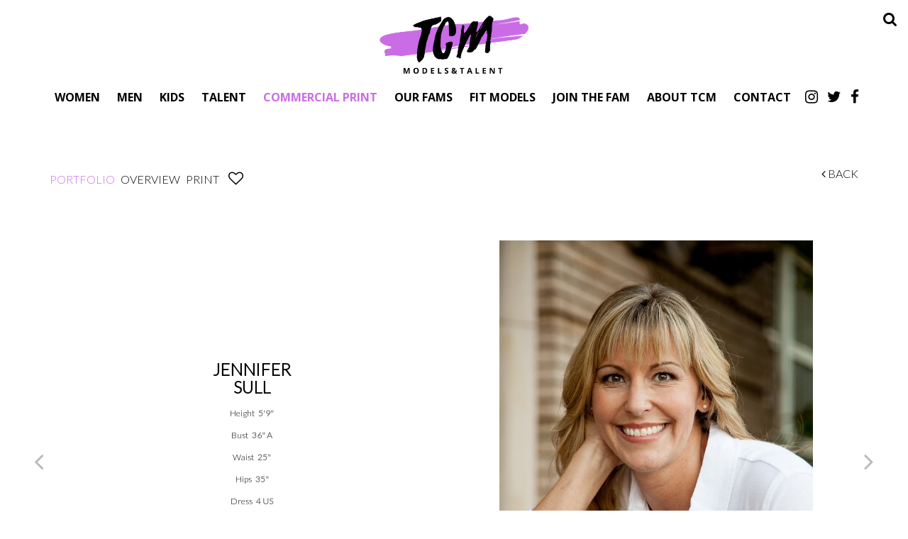

--- FILE ---
content_type: text/html; charset=utf-8
request_url: https://www.tcmmodels.com/commercial-print-women/612611/jennifer-sull
body_size: 19868
content:

<!DOCTYPE html>
<html lang="en">
<head prefix="og:http://ogp.me/ns#">
    <meta charset="utf-8">
    <meta http-equiv="X-UA-Compatible" content="IE=edge">
    <meta name="viewport" content="width=device-width, initial-scale=1.0">
    <meta name="SKYPE_TOOLBAR" content="SKYPE_TOOLBAR_PARSER_COMPATIBLE">
    <title>Jennifer Sull by TCM Models &amp; Talent</title>
    <meta name="description" content="">
    <meta name="keywords" content="">
    <meta property="og:type" content="website">
    <meta property="og:url" content="https://www.tcmmodels.com/commercial-print-women/612611/jennifer-sull">
    <meta property="og:title" content="Jennifer Sull by TCM Models &amp; Talent">
    <meta property="og:description" content="">
        <meta property="og:image" content="https://s3.eu-west-1.amazonaws.com/content.portfoliopad.com/images/9489/612611/Xlarge/008.jpg?AWSAccessKeyId=AKIAICQSYYVT2EAJFARA&Expires=1858653128&Signature=TjZItfZPKpGmJRRKOizv1gqNHSE%3D">
    <meta property="og:image" content="https://www.tcmmodels.com/assets/images/486/486-logo-fb.jpg">
    <meta property="og:site_name" content="https://www.tcmmodels.com/">
    <link rel="apple-touch-icon" sizes="57x57" href="https://www.tcmmodels.com/assets/images/favicons/486/486-apple-touch-icon-57x57.png">
<link rel="apple-touch-icon" sizes="60x60" href="https://www.tcmmodels.com/assets/images/favicons/486/486-apple-touch-icon-60x60.png">
<link rel="apple-touch-icon" sizes="72x72" href="https://www.tcmmodels.com/assets/images/favicons/486/486-apple-touch-icon-72x72.png">
<link rel="apple-touch-icon" sizes="76x76" href="https://www.tcmmodels.com/assets/images/favicons/486/486-apple-touch-icon-76x76.png">
<link rel="apple-touch-icon" sizes="114x114" href="https://www.tcmmodels.com/assets/images/favicons/486/486-apple-touch-icon-114x114.png">
<link rel="apple-touch-icon" sizes="120x120" href="https://www.tcmmodels.com/assets/images/favicons/486/486-apple-touch-icon-120x120.png">
<link rel="apple-touch-icon" sizes="144x144" href="https://www.tcmmodels.com/assets/images/favicons/486/486-apple-touch-icon-144x144.png">
<link rel="apple-touch-icon" sizes="152x152" href="https://www.tcmmodels.com/assets/images/favicons/486/486-apple-touch-icon-152x152.png">
<link rel="apple-touch-icon" sizes="180x180" href="https://www.tcmmodels.com/assets/images/favicons/486/486-apple-touch-icon-180x180.png">
<link rel="icon" type="image/png" href="https://www.tcmmodels.com/assets/images/favicons/486/486-favicon-32x32.png" sizes="32x32">
<link rel="icon" type="image/png" href="https://www.tcmmodels.com/assets/images/favicons/486/486-android-chrome-192x192.png" sizes="192x192">
<link rel="icon" type="image/png" href="https://www.tcmmodels.com/assets/images/favicons/486/486-favicon-16x16.png" sizes="16x16">
<link rel="manifest" href="https://www.tcmmodels.com/assets/images/favicons/486/manifest.json">
<link rel="shortcut icon" type="image/x-icon" href="https://www.tcmmodels.com/assets/images/favicons/486/486-favicon.ico">
<link rel="icon" type="image/x-icon" href="https://www.tcmmodels.com/assets/images/favicons/486/486-favicon.ico">
<meta name="msapplication-config" content="https://www.tcmmodels.com/assets/images/favicons/486/browserconfig.xml">
<meta name="theme-color" content="#ffffff">

        <link rel="preconnect" href="https://fonts.googleapis.com">
        <link rel="preconnect" href="https://fonts.gstatic.com" crossorigin>
        <link href="https://fonts.googleapis.com/css?family=Open+Sans:400,700" rel="stylesheet" type="text/css">
    

    <link href="/assets/css/vendor/styles?v=2mkOHCqX2FXGyh3q7OpUhZ1QZzgLJbEJspXvUOm0nPw1" rel="stylesheet"/>

<link href="/assets/css/styles?v=We8DeoWdPjdFoBuvcSvpzuoSey-V7lhRjYewNu3k3NA1" rel="stylesheet"/>
    
				<style type="text/css">
					body {
						background: rgb(255, 255, 255);
						font-family: Lato;
						color: rgb(0, 0, 0);
						font-size: 14px;
                        letter-spacing: 0em;
                        font-weight:300
					}
                    .font-size-default {
						font-size: 14px;
                        letter-spacing: 0em;
                    }                    
					h1, h2, h3, h4, h5, h6 {
						font-family: Lato;
						font-weight: bold;
						color: rgb(39, 39, 39);
						text-align: center;
						text-transform: uppercase;
                        letter-spacing: 0em;
					}
					h1, h2 {
						font-size: 21px;
					}
					a, a:focus, a:visited, a:active,
                    .favourites-page .close-form {
						color: rgb(163, 162, 162);
					}
					a:hover,
					a.active,
                    .video-playlist-item.active a {
						color: rgb(202, 108, 230);
					}
					.social-feed-title, 
                    .featured-feed-title {
						font-family: Lato;
						font-weight: bold;
						text-transform: uppercase;
                        letter-spacing: 0em;
					}
					h1.social-feed-heading, 
                    h1.featured-feed-heading {
						font-size: 21px;
					}
					h1.social-feed-heading span, 
					h1.featured-feed-heading span {
						font-size: 15px;
					}
					h1.social-feed-heading a,
					h1.social-feed-heading a:focus,
					h1.social-feed-heading a:visited,
					h1.social-feed-heading a:active, 
					h1.featured-feed-heading a,
					h1.featured-feed-heading a:focus,
					h1.featured-feed-heading a:visited,
					h1.featured-feed-heading a:active {
						color: rgb(39, 39, 39);
					}
					h1.social-feed-heading a:hover,
					h1.social-feed-heading a.active, 
					h1.featured-feed-heading a:hover,
					h1.featured-feed-heading a.active {
						color: rgb(202, 108, 230);
					}
					.social-feed-title
					.featured-feed-title {
						font-size: 16px;
					}
                    @media only screen and (min-width: 768px) {
						.social-feed-title
					    .featured-feed-title {
						    font-size: 18px;
					    }					
					}
					.social-feed-caption, .social-feed-likes, .social-feed-more-link, 
					.featured-feed-caption, .featured-feed-likes, .featured-feed-more-link {
						font-size: 14px;
					}
					.social-feed-date, 
					.featured-feed-date {
						font-size: 12px;
					}					
					.template-loader {
						border-top: 2px solid rgb(235,235,235);
						border-right: 2px solid rgb(235,235,235);
						border-bottom: 2px solid rgb(235,235,235);
						border-left: 2px solid rgb(205,205,205);
					}
					.back-to-top {
						background: rgb(163, 162, 162);
					}
					.back-to-top:hover {
						background: rgb(202, 108, 230);
					}
                    .back-to-top i {
                        color: rgb(255, 255, 255);
					}
                    .arrow-jump-down {
						color: rgb(163, 162, 162);
					}
					.arrow-jump-down:hover {
						color: rgb(202, 108, 230);
					}
					.footer {
						background: rgb(255, 255, 255);
                        letter-spacing: 0em;
					}
					.footer,
					.footer a {
						text-transform: none;
						font-size: 11px;
						color: rgb(0, 0, 0);
					}
					.footer .social-link a {
						font-size: 21px
					}
					.content {
						padding-top: 126px;
					}
					.navbar-mobile .navbar-toggle .icon-bar,
					.navbar-toggle .icon-bar {
						background-color: rgb(0, 0, 0);
					}
					.navbar-mobile .navbar-toggle:hover .icon-bar,
					.navbar-toggle:hover .icon-bar {
						background-color: rgb(202, 108, 230);
					}
					.navbar-brand,
					.logo {
						width: calc(350px / 1.3);
						height: calc(100px / 1.3);
						background-image: url(https://www.tcmmodels.com/assets/images/486/486-logo.png);
					}
					.navbar {
						color: rgb(106, 106, 106);
						background: rgb(255, 255, 255);
					}
					.top-nav-fixed {
						background: rgb(255, 255, 255);
					}					
					.dropdown-menu,
                    .right-nav-burger {
						background-color: rgb(255, 255, 255);
					}
					.navbar-nav a,
					.dropdown-menu > li > a,
					.navbar-mobile .navbar-nav li a {
						color: rgb(0, 0, 0);
						text-transform: uppercase;
						font-family: Open Sans;
						font-size: 16px;
						font-weight: 600;
                        letter-spacing: 0em;
					}
                    .navbar-mobile .navbar-nav li li a,
					.navbar-burger .navbar-nav li li a,
					.sidebar-burger .navbar-nav li li a {
						font-size: 15px;
					}
					.navbar-mobile .navbar-nav li li li a,
					.navbar-burger .navbar-nav li li li a,
					.sidebar-burger .navbar-nav li li li a {
						font-size: 14px;
					}
                    .navbar .social-link a {
						color: rgb(0, 0, 0);
                    }	
                    .navbar .social-link a,
					.navbar-nav .social-link a,
					.navbar-mobile .navbar-nav .social-link a,
					.navbar-burger .navbar-nav .social-link a,
					.sidebar-burger .navbar-nav .social-link a {
						font-size: 21px;
					}				
					.navbar-nav a:hover,
					.navbar-nav a:focus,
					.navbar-nav li.active > a,
					.dropdown-menu > li > a:hover,
					.dropdown-menu > li > a:focus,
					.dropdown-menu > li.active > a,
					.dropdown-menu > li.active > a:hover,
					.dropdown-menu > li.active > a:focus,
					.navbar-mobile .navbar-nav li a:hover,
					.navbar-mobile .navbar-nav li a:focus,
                    .navbar .social-link a:hover {
						color: rgb(202, 108, 230);
					}
                    .col-thumb,
					.col-bio-image {
						padding: 8px;
					}
                    .row.thumbs { 
						margin-left: -8px; 
						margin-right: -8px; 
					}
                    .portfolio-share.colour .portfolio-share-link a, 
                    .portfolio-share.colour .portfolio-share-link a:focus, 
                    .portfolio-share.colour .portfolio-share-link a:visited, 
                    .portfolio-share.colour .portfolio-share-link a:active, 
                    .portfolio-share.colour .portfolio-share-link a:hover, 
                    .portfolio-share.colour .portfolio-share-link a.active {
                        color: rgb(255, 255, 255);
                    }
                    .portfolio-share.bw .portfolio-share-link a {
                        background-color: rgb(255, 255, 255);
                    }
                    .fancybox-content {
                        background-color: rgb(255, 255, 255);
                    }
                    .fancybox-content .fancybox-close-small svg {
                        stroke: rgb(0, 0, 0);
                    }
					.mCS-inset-2-dark.mCSB_scrollTools .mCSB_dragger .mCSB_dragger_bar,
					.mCS-dark-thin.mCSB_scrollTools .mCSB_dragger .mCSB_dragger_bar,
					.mCSB_scrollTools .mCSB_dragger .mCSB_dragger_bar {
						background-color: rgb(202, 108, 230);
					}
					.mCSB_scrollTools .mCSB_dragger:hover .mCSB_dragger_bar,
					.mCS-dark.mCSB_scrollTools .mCSB_dragger .mCSB_dragger_bar,
					.mCS-dark.mCSB_scrollTools .mCSB_dragger .mCSB_dragger_bar:hover {
						background-color: rgb(202, 108, 230);
					}
					.mCSB_scrollTools .mCSB_draggerRail,
					.mCS-dark-thin.mCSB_scrollTools .mCSB_draggerRail,
					.mCS-dark.mCSB_scrollTools .mCSB_draggerRail
					{
						background-color: rgb(191, 191, 191);
					}
					.mCS-inset-2-dark.mCSB_scrollTools .mCSB_draggerRail {
						border-color: rgb(191, 191, 191);
					}
					.slick-dots li button {
						border-color: rgb(163, 162, 162);
					}
					.slick-prev:before,
					.slick-next:before {
						color: rgb(163, 162, 162);
					}
					.ui-state-highlight,
					.ui-widget-content .ui-state-highlight,
					.ui-widget-header .ui-state-highlight
				    {
						border: 1px solid rgb(163, 162, 162);
						background: rgb(163, 162, 162);
                        color: rgb(255, 255, 255);
					}
                    .response {
                        background-color: rgba(255,255,255,0.6);
                    }
                    .response-container {
                        background-color: rgb(255, 255, 255);
                        border-color: rgb(205,205,205);
                    }                    
					.check span,
                    .search-page .check-container label.check span,
                    .gender-check span {
                        border-color: rgb(205,205,205);
					}
                    .check input:focus + span,
                    .search-page .check-container label.check input:focus + span,
                    .gender-check input:focus + span { 
                        border-color: rgb(163, 162, 162);
                    }
                    .check input:checked + span:after,
                    .search-page .check-container label.check input:checked + span:after,
                    .gender-check input:checked + span:after {
						background: rgb(163, 162, 162);
					}
                    .form-control {
                        color: rgb(0, 0, 0);
                        border-color: rgb(205,205,205);
                    }
                    @-webkit-keyframes autofillcustom {
                        to {
                            color: rgb(0, 0, 0);
                            background: transparent;
                        }
                    }
                    .form-control:-webkit-autofill {
                        -webkit-animation-name: autofillcustom;
                        -webkit-animation-fill-mode: both;
                    }
                    .form-control option {
                        background-color: rgb(255, 255, 255);
                        color: rgb(0, 0, 0);
                    }
                    .form-control option[value=''] {
                        color: rgb(96,96,96);
                    }
					.form-control:focus {
						border-color: rgb(163, 162, 162);
					}
                    .radio-style label:before, 
                    .checkbox-style label:before {
  	                    border-color: rgb(205,205,205);
                    }
                    .radio-style input:focus + label:before, 
                    .checkbox-style input:focus + label:before { 
                        border-color: rgb(163, 162, 162);
                    }
                    .radio-style input:checked + label:after { 
                        background:  rgb(163, 162, 162);
                    }
                    .checkbox-style input:checked + label:after { 
                        border-color: rgb(163, 162, 162);
                    }
					label,
					.form-control,
					.captcha-response {
						text-transform: none;
						font-size: 13px;
                        letter-spacing: 0em;
					}
					.page-form ::-webkit-input-placeholder {
						text-transform: none;
						font-size: 13px;
                        letter-spacing: 0em;
					}
					.page-form ::-moz-placeholder {
						text-transform: none;
						font-size: 13px;
                        letter-spacing: 0em;
					}
					.page-form :-ms-input-placeholder {
						text-transform: none;
						font-size: 13px;
                        letter-spacing: 0em;
					}
                    .form-control::-webkit-input-placeholder {
                        color: rgb(96,96,96);
                    }
                    .form-control::-moz-placeholder {
                        color: rgb(96,96,96);
                    }
                    .form-control:-ms-input-placeholder {
                        color: rgb(96,96,96);
                    }
                    .form-control:-moz-placeholder {
                        color: rgb(96,96,96);
                    }
                    .form-control.placeholder, 
                    .ms-choice > span.placeholder {
                        color: rgb(96,96,96);
                    }
					.btn,
					.file-upload, 
                    .btn-search-submit {
						background: rgb(0, 0, 0);
						color: rgb(255, 255, 255);
						text-transform: none;
						font-size: 13px;
                        letter-spacing: 0em;
					}                    
					.btn:hover, .btn:focus, .btn:active, 
					.file-upload:hover, .file-upload:focus, .file-upload:active, 
                    .btn-search-submit:hover, .btn-search-submit:focus, .btn-search-submit:active {
						background: rgb(163, 162, 162);
						color: rgb(255, 255, 255);
					}
                    .ms-drop {
                        color: rgb(0, 0, 0);
                        background: rgb(255, 255, 255);
                        border-color: rgb(205,205,205);
                    }
                    .ms-choice {
                        color: rgb(0, 0, 0);
                    }
                    .results-page .search-criteria,
					#formSearch label {
						text-transform: none;
						font-size: 13px;
                        letter-spacing: 0em;
					}
                    .masonry-sizer,
                    .masonry-item,
                    .results-item {
                        font-size: 14px;
                        letter-spacing: 0em;
                    }
					.search-fields input.search-input-master {
						color: rgb(0, 0, 0);
						border-bottom: 1px solid rgb(0, 0, 0);
					}
					.search-fields input.search-input-ghost {
						color: rgb(44, 113, 184);
					}
                    .search-box.search-busy .search-fields:after {
						border-color: rgb(44, 113, 184);
                        border-left-color: transparent;
					}
					.search-fields-box,
					.search-items-scroll-box {
						background-color: #ffffff;
					}
					.autocomplete-suggestion {
						color: rgb(0, 0, 0);
					}
					.autocomplete-suggestion strong {
						color: rgb(44, 113, 184);
					}
					.autocomplete-suggestion:hover {
						background-color: #ffffff;
					}
					.autocomplete-suggestion:hover,
					.autocomplete-suggestion:hover strong {
						color: rgb(44, 113, 184);
					}
					.autocomplete-no-suggestion {
						background-color: #ffffff;
						color: rgb(0, 0, 0);
						font-size: 14px;
                        letter-spacing: 0em;
					}
					.navbar-nav a.search-icon,
					.navbar-mobile .navbar-nav li a.search-icon,
					a.search-icon {
						color: rgb(0, 0, 0);
						font-size: 21px;
					}
					.navbar-nav a.search-label,
					.navbar-mobile .navbar-nav li a.search-label,
					a.search-label {
						color: rgb(0, 0, 0);
						text-transform: uppercase;
						font-family: Open Sans;
						font-size: 16px;
						font-weight: 600;
                        letter-spacing: 0em;
					}
					div.content-search-box a.search-label {
						right: 28px;
					}
					.navbar-nav a.search-icon:hover,
					.navbar-mobile .navbar-nav li a.search-icon:hover,
					a.search-icon:hover,
					.navbar-nav a.search-label:hover,
					.navbar-mobile .navbar-nav li a.search-label:hover,
					a.search-label:hover {
						color: rgb(202, 108, 230);
					}
					.search-fields input {
						font-size: 14px;
                        letter-spacing: 0em;
					}
					.autocomplete-suggestion p {
						font-size: 14px;
						line-height: 14px;
                        letter-spacing: 0em;
					}
					.autocomplete-suggestion a.search-portfolios,
                    .navbar-mobile .autocomplete-suggestion a.search-portfolios {
						font-size: 12px;
						line-height: 14px;
					}					
					@media only screen and (min-width: 768px) {
						.content {
							padding-top: 185px;
						}
						.navbar-brand,
						.logo {
							width: 350px;
							height: 100px;
						}
						.top-nav-sticky .navbar-brand {
							height: 76px;
						}
                        .navbar-burger .navbar-nav {
                            max-height: calc(100vh - 124px);
                        }
						.top-nav-sticky .navbar-burger .navbar-nav {
							max-height: calc(100vh - 100px);
						}
                        .sidebar-header {
                            min-height: 124px;
                        }
                        .top-nav-sticky .sidebar-header {
							min-height: 100px;
						}
					}
                    
					@media only screen and (min-width: 768px) and (max-width: 991px) {
						navbar-desktop .navbar-nav a,
						.dropdown-menu > li > a {
							font-size: 14px;
						}
						.navbar-nav a.search-label,
						a.search-label {
							font-size: 14px;
						}
                        .autocomplete-no-suggestion,
						.search-fields input {
							font-size: 12px;
						}
						.autocomplete-suggestion p {
							font-size: 12px;
							line-height: 12px;
						}
                        .autocomplete-suggestion a.search-portfolios, 
						.navbar-mobile .autocomplete-suggestion a.search-portfolios {
							font-size: 10px;
							line-height: 12px;
						}
					}
					@media only screen and (min-width: 992px) {
												
					}
					@media only screen and (min-width: 1200px) {
						
							.nav-left .navbar-nav > li > a,
							.nav-left .navbar-nav > li > .template-icon-ul {
								padding-top: 40px;
							}
							.top-nav-sticky .nav-left .navbar-nav > li > a,
							.top-nav-sticky .nav-left .navbar-nav > li > .template-icon-ul {
								padding-top: 29px;
							}
						
                    }
                    
                    @media only screen and (min-width: 1200px) {
						.content {
							padding-top: 185px;
						}						
					}
				</style>
				<style type="text/css">
					.portfolio-masonry-item,
					.portfolio-masonry-sizer {
						width: 50%;
					}
					.portfolio-masonry-item {
						padding: 0 4px;
						margin: 0 0 8px 0;
					}
					.portfolio-masonry-box {
						margin: 0 -4px;
					}
					.portfolio-vertical-item {
						width: 50%;
						padding: 0 6px;
						margin: 0 0 12px 0;
					}
					.portfolio-vertical-item.L {
						width: 100%;
					}
					.portfolio-vertical-box {
						margin: 0 -6px;
					}
					.portfolio-vertical-item-image a,
					.portfolio-vertical-stats {
						height: calc(((100vw - 44px) / 2) * 1.3);
					}
					.portfolio-vertical-item-image.L a {
						height: calc(((100vw - 44px) / 2) * 1.3);
					}                    
                    .col-thumb {
						width: 100%;
					}
					.col-thumb.L {
						width: 100%;
					}
					.col-thumb-first,
					.col-thumb .image-container {
						height: calc(((100vw - 20px) / 1) * 1.3);
					}
					.col-thumb.L .image-container {
						height: calc(((100vw - 20px) / 1) * 0.65);
					}
					.portfolio-page .stat-label, 
                    .portfolio-page .talent-speciality-label {
						color: rgb(0, 0, 0);
					}
					.portfolio-page .stats .value, 
                    .portfolio-page .talent-speciality {
						color: rgb(106, 106, 106);
					}
					.portfolio-page .name {
						font-size: 26px;
						text-transform: uppercase;
						font-weight: 600;
					}
                    .portfolio-page h1.name {
						letter-spacing: 0em;
					}
					.portfolio-page .firstname {
						color: rgb(0, 0, 0);
					}
					.portfolio-page .surname {
						color: rgb(0, 0, 0);
					}
					.portfolio-page .portfolio-slide-stats .stats .stat {
						border-bottom-color: rgb(0, 0, 0);
					}
					.portfolio-page .outer-stats .stats, 
                    .portfolio-page .outer-specialities .talent-specialities {
						font-size: 17px;
					}
					.portfolio-page .portfolio-menu a {
						text-transform: uppercase;
						color: rgb(0, 0, 0);
						font-size: 16px;
                        letter-spacing: 0em;
					}
					.portfolio-page .portfolio-menu a.active {
						color: rgb(202, 108, 230);
					}
					.portfolio-page .portfolio-menu a.back {
						color: rgb(0, 0, 0);
						font-size: 16px;
					}
					.portfolio-page .portfolio-menu i.social-link {
						font-size: 21px;
					}					
                    .portfolio-page .talent-date {
                        font-size: 12px;
                        color: rgba(0, 0, 0, 1);
                    }
                    .portfolio-share-link {
                        font-size: 16px;
                        line-height: 16px;
                    }                    
                    .portfolio-page .news-bio, 
                    .portfolio-page .news-bio p {
                        font-size: 12px;
                    }
                    .video-playlist-row .video-playlist-item,
                    .video-grid-item,
                    .video-mobile {
						width: 100%;
					}
                    @media only screen and (min-width: 768px) {
						.col-thumb {
							width: 50%;
						}
						.col-thumb.L {
							width: 100%;
						}
						.col-thumb-first,
						.col-thumb .image-container {
							height: calc(((100vw - 20px) / 2) * 1.3);
						}
						.container .col-thumb-first,
						.container .col-thumb .image-container {
							height: calc((730px / 2) * 1.3);
						}
						.col-thumb.L .image-container {
							height: calc(((100vw - 20px) / 2) * 1.3);
						}
						.container .col-thumb.L .image-container {
							height: calc((730px / 2) * 1.3);
						}
						.portfolio-masonry-item,
						.portfolio-masonry-sizer {
							width: 50%;
						}
						.portfolio-vertical-item {
							width: 50%;
						}
						.portfolio-vertical-item.L {
							width: 100%;
						}
						.portfolio-vertical-item-image a,
						.portfolio-vertical-stats {
							height: calc(((100vw - 44px) / 2) * 1.3);
						}
						.container .portfolio-vertical-item-image a,
						.container .portfolio-vertical-stats {
							height: calc((706px / 2) * 1.3);
						}
						.portfolio-vertical-item-image.L a {
							height: calc(((100vw - 44px) / 2) * 1.3);
						}
						.container .portfolio-vertical-item-image.L a {
							height: calc((706px / 2) * 1.3);
						}
                        .video-playlist-row .video-playlist-item,
                        .video-grid-item,
                        .video-mobile {
						    width: 50%;
					    }
                    }
                    @media only screen and (min-width: 992px) {
						.col-thumb {
							width: 25%;
						}
						.col-thumb.L {
							width: 50%;
						}
						.col-thumb-first,
						.col-thumb .image-container {
							height: calc(((100vw - 20px) / 4) * 1.3);
						}
						.container .col-thumb-first,
						.container .col-thumb .image-container {
							height: calc((950px / 4) * 1.3);
						}
						.col-thumb.L .image-container {
							height: calc(((100vw - 20px) / 4) * 1.3);
						}
						.container .col-thumb.L .image-container {
							height: calc((950px / 4) * 1.3);
						}
						.portfolio-masonry-item,
						.portfolio-masonry-sizer {
							width: 33.33%;
						}
						.portfolio-vertical-item {
							width: 25%;
						}
						.portfolio-vertical-item.L {
							width: 50%;
						}
						.portfolio-vertical-item-image a,
						.portfolio-vertical-stats {
							height: calc(((100vw - 68px) / 4) * 1.3);
						}
						.container .portfolio-vertical-item-image a,
						.container .portfolio-vertical-stats {
							height: calc((902px / 4) * 1.3);
						}
						.portfolio-vertical-item-image.L a {
							height: calc(((100vw - 68px) / 4) * 1.3);
						}
						.container .portfolio-vertical-item-image.L a {
							height: calc((902px / 4) * 1.3);
						}
                        .video-playlist-row .video-playlist-item,
                        .video-grid-item,
                        .video-mobile {
						    width: 33.333333%;
					    }
                    }
                    @media only screen and (min-width: 1200px) {
						.col-thumb {
							width: 25%;
						}
						.col-thumb.L {
							width: 50%;
						}
						.col-thumb-first,
						.col-thumb .image-container {
							height: calc(((100vw - 20px) / 4) * 1.3);
						}
						.container .col-thumb-first,
						.container .col-thumb .image-container {
							height: calc((1150px / 4) * 1.3);
						}
						.col-thumb.L .image-container {
							height: calc(((100vw - 20px) / 4) * 1.3);
						}
						.container .col-thumb.L .image-container {
							height: calc((1150px / 4) * 1.3);
						}
						.portfolio-masonry-item,
						.portfolio-masonry-sizer {
							width: 33.33%;
						}
						.portfolio-vertical-item {
							width: 25%;
						}
						.portfolio-vertical-item.L {
							width: 50%;
						}
						.portfolio-vertical-item-image a,
						.portfolio-vertical-stats {
							height: calc(((100vw - 68px) / 4) * 1.3);
						}
						.container .portfolio-vertical-item-image a,
						.container .portfolio-vertical-stats {
							height: calc((1102px / 4) * 1.3);
						}
						.portfolio-vertical-item-image.L a {
							height: calc(((100vw - 68px) / 4) * 1.3);
						}
						.container .portfolio-vertical-item-image.L a {
							height: calc((1102px / 4) * 1.3);
						}
                        .video-playlist-row .video-playlist-item,
                        .video-grid-item,
                        .video-mobile {
						    width: 33.333333%;
					    }
                    }
                        .portfolio-instagram .social-feed-item.instagram-item,
					    .portfolio-instagram .social-feed-sizer.instagram-sizer {
						    width: 50%;
					    }
                        .portfolio-instagram .social-feed-box[data-layout='thumbnails'] .social-feed-item.instagram-item[data-orientation='L'] {
						    width: 100%;
					    }
                        .portfolio-instagram .social-feed-box[data-layout='thumbnails'] .social-feed-bg.instagram-bg[data-orientation='L'] {
                            padding-top: calc((100% - 4px) * 0.65);
                        }
					    .portfolio-instagram .social-feed-item.instagram-item {
						    padding: 0 2px;
						    margin: 0 0 4px 0;
					    }
					    .portfolio-instagram .social-feed-box.instagram-box {
						    margin: 0 -2px 10px;
					    }
                        @media only screen and (min-width: 768px) {
                            .portfolio-instagram .social-feed-item.instagram-item,
						    .portfolio-instagram .social-feed-sizer.instagram-sizer {
							    width: 50%;
						    }
                            .portfolio-instagram .social-feed-box[data-layout='thumbnails'] .social-feed-item.instagram-item[data-orientation='L'] {
						        width: 100%;
					        }
                        }
                        @media only screen and (min-width: 992px) {
                            .portfolio-instagram .social-feed-item.instagram-item,
						    .portfolio-instagram .social-feed-sizer.instagram-sizer {
							    width: 25%;
						    }
                            .portfolio-instagram .social-feed-box[data-layout='thumbnails'] .social-feed-item.instagram-item[data-orientation='L'] {
						        width: 50%;
					        }
                        }
                        @media only screen and (min-width: 1200px) {
                            .portfolio-instagram .social-feed-item.instagram-item,
						    .portfolio-instagram .social-feed-sizer.instagram-sizer {
							    width: 25%;
						    }
                            .portfolio-instagram .social-feed-box[data-layout='thumbnails'] .social-feed-item.instagram-item[data-orientation='L'] {
						        width: 50%;
					        }
                        }
                        .portfolio-blog .social-feed-item.blog-item,
					    .portfolio-blog .social-feed-sizer.blog-sizer {
						    width: 50%;
					    }
                        .portfolio-blog .social-feed-box[data-layout='thumbnails'] .social-feed-item.blog-item[data-orientation='L'] {
						    width: 100%;
					    }
                        .portfolio-blog .social-feed-box[data-layout='thumbnails'] .social-feed-bg.blog-bg[data-orientation='L'] {
                            padding-top: calc((100% - 4px) * 0.65);
                        }
					    .portfolio-blog .social-feed-item.blog-item {
						    padding: 0 2px;
						    margin: 0 0 4px 0;
					    }
					    .portfolio-blog .social-feed-box.blog-box {
						    margin: 0 -2px 10px;
					    }
                        @media only screen and (min-width: 768px) {
                            .portfolio-blog .social-feed-item.blog-item,
						    .portfolio-blog .social-feed-sizer.blog-sizer {
							    width: 50%;
						    }
                            .portfolio-blog .social-feed-box[data-layout='thumbnails'] .social-feed-item.blog-item[data-orientation='L'] {
						        width: 100%;
					        }
                        }
                        @media only screen and (min-width: 992px) {
                            .portfolio-blog .social-feed-item.blog-item,
						    .portfolio-blog .social-feed-sizer.blog-sizer {
							    width: 25%;
						    }
                            .portfolio-blog .social-feed-box[data-layout='thumbnails'] .social-feed-item.blog-item[data-orientation='L'] {
						        width: 50%;
					        }
                        }
                        @media only screen and (min-width: 1200px) {
                            .portfolio-blog .social-feed-item.blog-item,
						    .portfolio-blog .social-feed-sizer.blog-sizer {
							    width: 25%;
						    }
                            .portfolio-blog .social-feed-box[data-layout='thumbnails'] .social-feed-item.blog-item[data-orientation='L'] {
						        width: 50%;
					        }
                        }</style>
    <script src="/assets/js/vendor/header-scripts?v=8MgrJwb1igKFdL0I9FvB4RJE1B0JipqLLJaXo0es2FQ1"></script>

<link href="https://fonts.googleapis.com/css2?family=Lato:wght@300&display=swap" rel="stylesheet">            <style type="text/css">@font-face {
    font-family: 'Lato', sans-serif;
    src: url('/assets/fonts/486/Lato-Regular.ttf');
    font-weight: 300;
    font-style: normal;
}
body {
    overflow: unset !important;
}
/***********************************Home***************************************/
/******************************************************************************/
/* Cyber Warning */
.cyber-warning {
    position: fixed;
    top: 0;
    left: 0;
    right: 0;
    height: auto;
    text-align: justify;
    background-color: rgba(0, 0, 0, 0.8);
    color: #fff;
    font-size: 17px;
    z-index: 9999;
}
.cyberDisclaimerPrompt a{
    margin-left: 8px;
}
.fullCyberDisclaimer h2, .fullCyberDisclaimer .close-warning-box{
    color: white;
    margin: 16px 0 16px 0;
}
.cyber-warning > div {
    padding: 20px 50px 20px 20px;
}

.cyber-warning a {
    color: inherit;
    text-decoration: underline;
}
.cyber-warning-close {
    position: absolute;
    top: 50%;
    right: 16px;
    background: url(/assets/images/486/cyber-warning-close.svg) no-repeat center center;
    background-size: 16px 16px;
    cursor: pointer;
    display: block;
    height: 20px;
    width: 20px;
    margin-top: -10px;
}

@media (min-width: 768px) {
    .cyberDisclaimerPrompt {
        top: 0;
        text-align: center;
    }

    .cyber-warning > div {
        padding: 10px 40px;
    }

    .cyber-warning-close {
        right: 12px;
        background-size: 12px 12px;
    }
}
/* Animates the down arrow on the home page*/
.arrow-jump-down{
    -webkit-animation:bounce 3s infinite;
    font-size: 52px;
}
@-webkit-keyframes .arrow-jump-down {
    0%       { bottom:2px; }
    25%, 75% { bottom:2px; }
    50%      { bottom:3px; }
    100%     {bottom:0;}
}
.featured-feed-item a:hover .featured-feed-overlay .featured-feed-title {
    top: initial;
    bottom: 30px;
}
.featured-feed-overlay .featured-feed-title {
    top: initial;
    bottom: 30px;
}
.featured-feed-item .featured-feed-overlay .featured-feed-title {
    top: initial;
    bottom: 30px;
}
.body-home .navbar-nav.centered.hidden-xs a {
    font-size: 20px;
}

/***********************************Results************************************/
/******************************************************************************/
.results-stats .stat {
    display: inline-block;
}
.center.results-stats {
    padding: 8px 30px;
}
.body-results .stat-label {
    font-weight: bold;
    color: rgb(202, 108, 230) !important;
}
.results-content.bottom {
    display: flex;
    flex-direction: column;
    align-items: center;
    justify-content: center;
}
.results-name, .name {
    transition: all 0.2s ease-out 0s !important;
    top: 0;
}
.center.results-stats {
    padding: 10px 30px !important;
}
.results-anchor:hover .name, .results-anchor:hover .name .results-style {
    color: rgb(202, 108, 230);
    font-size: 24px;
    text-transform: uppercase;
    font-weight: bold;
    background-color: rgba(0, 0, 0, 0);
}
.results-anchor:hover .results-name {
    top: -90px;
}
.bottom.results-favourites.right {
    margin: -1px 20px;
}
.results-social {
    padding: 3px 20px;
}
.results-favourites i {
    font-size: 18px;
}
.results-image .results-content-box .results-content.bottom {
    height: 33px;
    transition: background 500ms ease;
    display: unset;
}
.results-item:hover .results-image .results-content-box .results-content.bottom {
    background: rgba(202, 108, 230, 0);
    transition: background 500ms ease;
}
.center.results-stats {
    padding: 0px 30px;
}
@media (max-width: 800px) {
    .body-results .results-stats {
        display: none;
    }
}

/***********************************Portfolio************************************/
/********************************************************************************/
.portfolio-page .social-followers{
  display: unset; 
}
.body-portfolio[data-container="portfolio-top"] {
    padding: 0 15px;
}
.body-portfolio .portfolio-menu.center .menu-section.left {
    right: 0;
    left: initial;
}
.body-portfolio .menu-section.right {
    right: initial;
    left: 0;
}
.body-portfolio .menu-section.center {
    position: relative;
    left: 0;
}
.portfolio-menu.center .menu-section-1 {
    margin-left: 0;
    margin-top: 8px;
}
.outer-stats.center .stats {
    text-align: left;
}
.stat .value {
    font-weight: 900;
}
.portfolio-name-position {
    top: -25px;
    left: 0;
    text-align: left;
    margin: 12px 0;
}
.hidden-portfolio-info {
    position: relative;
    top: 13px;
}
.body-portfolio .outer-stats.center {
    width: 100%;
    display: inline-block;
}
.maxSize.portfolio-page .portfolio-page-top-container {
    padding: 35px 0 !important;
}
/*TODO remove this when maxSize is removed (and the !important above this)*/
.portfolio-page .portfolio-page-top-container {
    padding: 35px 0;
}
.portfolio-slide-block {
    border: unset !important;
}
@media (max-width: 1199px) {
    .menu-section-1, .menu-section-2 {
        display: inline;
    }
    .menu-section-2 {
        margin-left: 15px;
    }
    .hidden-portfolio-info {
        top: -20px;
    }
}
@media (max-width: 991px) {
    .portfolio-page .outer-name {
        text-align: center;
    }
}
/********Hover effect on results page*********/
.results-content-box {
    transition: all 0.5s;
}
.results-content-box:hover {
    background-color: rgb(0, 0, 0, 0.35);
}
.results-item {
    position: relative;
}
.results-item:before {
    content: " ";
    position: absolute;
    top: 0;
    left: 0;
    width: 0;
    height: 1px;
    background-color: rgb(202, 108, 230);
    transition: all 0.5s;
}
.results-item:hover:before {
    width: 100%;
}
.results-item:after {
    content: " ";
    position: absolute;
    top: 0;
    left: 0;
    width: 1px;
    height: 0;
    background-color: rgb(202, 108, 230);
    transition: all 0.5s;
}
.results-item:hover:after {
    height: 100%;
}
.border-helper:before {
    content: " ";
    position: absolute;
    bottom: 0;
    right: 0;
    width: 0;
    height: 1px;
    background-color: rgb(202, 108, 230);
    transition: all 0.5s;
}
.results-item:hover .border-helper:before {
    width: 100%;
}
.border-helper:after {
    content: " ";
    position: absolute;
    bottom: 0;
    right: 0;
    width: 1px;
    height: 0;
    background-color: rgb(202, 108, 230);
    transition: all 0.5s;
}
.results-item:hover .border-helper:after {
    height: 100%;
}

/***********************************Portfolio Fancybox************************************/
/*****************************************************************************************/
.fancybox-container {
    display: none;
}
.customModal {
    display: none;
    position: fixed;
    z-index: 99999;
    left: 0;
    top: 0;
    width: 100vw;
    height: 100vh;
    background-color: rgb(0, 0, 0);
    background-color: #231F20;
}
.customModal-header {
    height: 100px;
}
.customModal-header .portfolio-slide-stats {
    display: flex;
    flex-direction: column;
    justify-content: flex-end;
    height: 100%;
    padding-left: 2vw;
    padding-bottom: 12px;
    opacity: 0;
    transition: all 0.3s;
}
.customModal-header .portfolio-slide-stats.active {
    opacity: 1;
}
@media (max-width: 1400px) {
    .customModal-header .portfolio-slide-stats {
        opacity: 1 !important;
    }
}
.customModal-header .portfolio-slide-stats .name {
    text-align: left;
    padding: 0;
    margin: 0;
    color: white;
    font-size: 26px;
}
.customModal-header .portfolio-slide-stats .stats {
    color: white;
    font-size: 16px;
}
.customModal-header .portfolio-slide-stats .stat {
    padding-right: 8px;
}
.customModal-header .portfolio-slide-stats .stat-label {
    padding-right: 4px;
}
.customModal-close {
    background: red;
    position: absolute;
    font-size: 64px;
    top: 0;
    right: 16px;
    color: white;
    padding: 15px 22px 21px 22px;
    line-height: 34px;
    background-color: rgba(0, 0, 0, 0.15);
    cursor: pointer;
    transition: all 0.3s;
    z-index: 99999;
}
.customModal-close:hover {
    background-color: rgba(0, 0, 0, 1);
}
.customModal-content {
    height: calc(100vh - 100px);
    width: 100vw;
    display: flex;
    flex-direction: row;
    justify-content: center;
    align-items: center;
    padding-bottom: 24px;
}
.customModal-PagesContainer {
    opacity: 0;
    display: flex;
    flex-direction: row;
    justify-content: center;
    align-items: center;
    height: 100%;
    width: 0%;
    transition: width 0.7s, opacity 0.3s;
}
.customModal-PagesContainer.active {
    opacity: 1;
    width: 100%;
}
.customModal-PagesContainer .portfolio-page {
    width: 30%;
    height: 100%;
}
@media (max-width: 1400px) {
    .customModal-PagesContainer .portfolio-page {
        display: none;
    }
}
.customModal-PagesContainer .portfolio-slide-stats {
    display: flex;
    flex-direction: column;
    justify-content: center;
    transform: unset;
    position: static;
    background: white;
    height: 100%;
    width: 100%;
}
.customModal-PagesContainer img {
    height: auto !important;
    width: auto;
    max-height: 100% !important;
    max-width: 50%;
}
.singleImage {
    max-width: 80% !important;
}
.customModal-footer {
    height: 0;
    background: firebrick;
}
.customModal .arrow {
    border: solid white;
    border-width: 0 3px 3px 0;
    display: inline-block;
    padding: 10px;
}
.customModal .arrow-container {
    position: absolute;
    padding: 12px 4px 10px 14px;
    background-color: rgba(0, 0, 0, 0.15);
    cursor: pointer;
    transition: all 0.3s;
}
.customModal .arrow-container:hover {
    background-color: rgba(0, 0, 0, 1);
}
.customModal .arrow-container.right {
    top: 50%;
    right: 30px;
    padding: 12px 14px 8px 4px;
}
.customModal .arrow-container.left {
    top: 50%;
    left: 30px;
    padding: 11px 4px 8px 14px;
}
.customModal .arrow.right {
    transform: rotate(-45deg);
    -webkit-transform: rotate(-45deg);
}
.customModal .arrow.left {
    transform: rotate(135deg);
    -webkit-transform: rotate(135deg);
}

/***********************************Portfolio Height Increase*****************************/
/*****************************************************************************************/
.body-portfolio.maxSize .portfolio-main{
    height: 92vh;
}
/*Height 100%*/
.body-portfolio.maxSize .container,
.body-portfolio.maxSize .portfolio-slider,
.body-portfolio.maxSize .slick-list,
.body-portfolio.maxSize .slick-track,
.body-portfolio.maxSize .slick-slide>div,
.body-portfolio.maxSize .portfolio-slide,
.body-portfolio.maxSize .portfolio-slide-block,
.body-portfolio.maxSize .portfolio-slide-block > a,
.body-portfolio.maxSize .portfolio-main .portfolio-slide-image{
    height: 100% !important;
}
.body-portfolio.maxSize .portfolio-slider,
.body-portfolio.maxSize .portfolio-slide,
.body-portfolio.maxSize .portfolio-slide-block,
.body-portfolio.maxSize .portfolio-main .portfolio-slide-image {
    max-height: unset !important;
}
.body-portfolio.maxSize .portfolio-main .portfolio-slide-image{
    width: 100%;
    object-fit: contain;
    object-position: top;
}


/***********************************About Page********************************************/
/*****************************************************************************************/

.about-image-container {
	padding-left: 0;
}

.about-image {
    display: block;
    margin-left: auto;
    margin-right: auto;
    width: 100%;
}

.body-about .page-images-box .image-container {
  width: 83%;
  margin-left: 16%;
}

@media (max-width: 767px) {
  .body-about .page-images-box .image-container {
    width: auto;
    margin-left: 0;
  }
}</style>
        <!-- Google tag (gtag.js) -->
    <script async src="https://www.googletagmanager.com/gtag/js?id=G-YKPHSV69FF"></script>
    <script>
            window.dataLayer = window.dataLayer || [];
            function gtag() { dataLayer.push(arguments); }
            gtag('js', new Date());
            gtag('config', 'G-YKPHSV69FF');
    </script>

    <script>
        (function(i,s,o,g,r,a,m){i['GoogleAnalyticsObject']=r;i[r]=i[r]||function()
        { (i[r].q=i[r].q||[]).push(arguments)}
        ,i[r].l=1*new Date();a=s.createElement(o),
        m=s.getElementsByTagName(o)[0];a.async=1;a.src=g;m.parentNode.insertBefore(a,m)
        })(window,document,'script','//www.google-analytics.com/analytics.js','ga');
        ga('create', 'UA-22972506-12', 'auto');
        ga('send', 'pageview');
    </script>
    </head>
<body class="body-portfolio body-model body-model-commercial-print-women body-model-women">
    <div class="top-nav top-nav-mobile hidden-sm hidden-md hidden-lg top-nav-fixed">
        <nav class="navbar navbar-mobile ">
            <div class="container-fluid" data-container="nav-mobile">
                <div class="navbar-header">
                        <button type="button" class="navbar-toggle navbar-toggle-mobile collapsed" data-toggle="collapse" data-target="#navbar" aria-expanded="false" aria-controls="navbar">
        <span class="sr-only">Toggle navigation</span>
        <span class="icon-bar"></span>
        <span class="icon-bar"></span>
        <span class="icon-bar"></span>
    </button>

                    <a class="navbar-brand" href="https://www.tcmmodels.com/">TCM Models &amp; Talent</a>
                </div>
                <div id="navbar" class="navbar-collapse navbar-collapse-mobile collapse">
                    <ul class="nav navbar-nav navbar-nav-mobile">
    <li class="search-box search-hide" data-search-global="true" data-search-by-query="true" data-portfolios="true" data-url="https://www.tcmmodels.com/suggestive-search" data-no-results="Sorry, no matching results">
            <a href="https://www.tcmmodels.com/search" title="" class="template-icon-link search-icon"><i class="template-icon fa fa-search"></i></a>
        <div class="search-fields-box">
            <div class="search-fields">
                <input type="search" id="mobiModelSearch" name="mobiModelSearch" placeholder="" value="" class="upper search-input-master"/>
                <input type="search" id="mobiModelSearchGhost" name="mobiModelSearchGhost" value="" class="upper search-input-ghost"/>
            </div>
            <div class="search-items-scroll-box">
                <div class="search-items-scroll template-sites-scrollbar" data-scroll-theme="light">
                    <div class="search-items" id="mobiSearchItems">

                    </div>
                </div>
            </div>
        </div>
            </li>
                        <li class="dropdown" data-page="results" data-title="Women"><a href="#" class="dropdown-toggle">Women</a><ul class="dropdown-menu"><li data-page="results" data-title="Mainboard"><a href="https://www.tcmmodels.com/women-mainboard">Mainboard</a></li><li data-page="results" data-title="New Faces"><a href="https://www.tcmmodels.com/women-new-faces">New Faces</a></li><li data-page="results" data-title="Classics"><a href="https://www.tcmmodels.com/women-classics">Classics</a></li><li data-page="results" data-title="Curve"><a href="https://www.tcmmodels.com/women-curve">Curve</a></li><li data-page="results" data-title="Runway"><a href="https://www.tcmmodels.com/women-runway">Runway</a></li><li data-page="results" data-title="Fitness"><a href="https://www.tcmmodels.com/women-fitness">Fitness</a></li></ul></li><li class="dropdown" data-page="results" data-title="Men"><a href="#" class="dropdown-toggle">Men</a><ul class="dropdown-menu"><li data-page="results" data-title="Mainboard"><a href="https://www.tcmmodels.com/men-mainboard">Mainboard</a></li><li data-page="results" data-title="New Faces"><a href="https://www.tcmmodels.com/men-new-faces">New Faces</a></li><li data-page="results" data-title="Classics"><a href="https://www.tcmmodels.com/men-classics">Classics</a></li><li data-page="results" data-title="Runway"><a href="https://www.tcmmodels.com/men-runway">Runway</a></li><li data-page="results" data-title="Fitness"><a href="https://www.tcmmodels.com/men-fitness">Fitness</a></li></ul></li><li class="dropdown" data-page="results" data-title="Kids"><a href="#" class="dropdown-toggle">Kids</a><ul class="dropdown-menu"><li class="dropdown" data-page="results" data-title="Kids Tots"><a href="#" class="dropdown-toggle">Tots</a><ul class="dropdown-menu"><li data-page="results" data-title="Boys"><a href="https://www.tcmmodels.com/kids-tots-boys">Boys</a></li><li data-page="results" data-title="Girls"><a href="https://www.tcmmodels.com/kids-tots-girls">Girls</a></li></ul></li><li class="dropdown" data-page="results" data-title="Kids Teens"><a href="#" class="dropdown-toggle">Teens</a><ul class="dropdown-menu"><li data-page="results" data-title="Kids Teens Boys"><a href="https://www.tcmmodels.com/kids-teens-boys">Boys</a></li><li data-page="results" data-title="Kids Teens Girls"><a href="https://www.tcmmodels.com/kids-teen-girls">Girls</a></li></ul></li><li class="dropdown" data-page="results" data-title="Kids Talent"><a href="#" class="dropdown-toggle">Talent</a><ul class="dropdown-menu"><li data-page="results" data-title="Kids Talent Boys"><a href="https://www.tcmmodels.com/kids-talent-boys">Boys</a></li><li data-page="results" data-title="Kids Talent Girls"><a href="https://www.tcmmodels.com/kids-talent-girls">Girls</a></li></ul></li></ul></li><li class="dropdown" data-page="results" data-title="Talent"><a href="#" class="dropdown-toggle">Talent</a><ul class="dropdown-menu"><li data-page="results" data-title="Men"><a href="https://www.tcmmodels.com/talent-men">Men</a></li><li data-page="results" data-title="Women"><a href="https://www.tcmmodels.com/talent-women">Women</a></li><li data-page="results" data-title="Non-Binary"><a href="https://www.tcmmodels.com/talent-non-binary">Non-Binary</a></li></ul></li><li class="dropdown active" data-page="results" data-title="Commercial Print"><a href="#" class="dropdown-toggle">Commercial Print</a><ul class="dropdown-menu"><li data-page="results" data-title="Men"><a href="https://www.tcmmodels.com/commercial-print-men">Men</a></li><li class="active" data-page="results" data-title="Women"><a href="https://www.tcmmodels.com/commercial-print-women">Women</a></li></ul></li><li data-page="results" data-title="Our Fams"><a href="https://www.tcmmodels.com/results/our-fams/all">Our Fams</a></li><li class="dropdown" data-page="results" data-title="Fit Models"><a href="#" class="dropdown-toggle">Fit Models</a><ul class="dropdown-menu"><li data-page="results" data-title="Men"><a href="https://www.tcmmodels.com/fit-models-men">Men</a></li><li data-page="results" data-title="Women"><a href="https://www.tcmmodels.com/fit-models-women">Women</a></li></ul></li><li data-page="join"><a href="https://www.tcmmodels.com/join">Join The Fam</a></li><li data-page="about"><a href="https://www.tcmmodels.com/about">About TCM</a></li><li data-page="contact"><a href="https://www.tcmmodels.com/contact">Contact</a></li>
                            <li>
                                <ul class="template-icon-ul social-links">
                                            <li class="social-link"><a href="https://www.instagram.com/tcmmodels/" target="_blank" title="Instagram" class="template-icon-link"><i class="template-icon fa fa-instagram"></i></a></li>
        <li class="social-link"><a href="https://twitter.com/tcmmodels" target="_blank" title="Twitter" class="template-icon-link"><i class="template-icon fa fa-twitter"></i></a></li>
        <li class="social-link"><a href="https://www.facebook.com/tcmmodels/" target="_blank" title="Facebook" class="template-icon-link"><i class="template-icon fa fa-facebook"></i></a></li>

                                </ul>
                            </li>
                    </ul>
                </div>
            </div>
        </nav>
    </div>
        <div class="wrapper">        
            <div class="top-nav top-nav-desktop hidden-xs top-nav-fixed">
                <div class="nav-centered">
                    <div class="navbar navbar-desktop">
                                                    <div class="search-top-right">
                                <ul>
                                        <li class="search-box search-hide" data-search-global="true" data-search-by-query="true" data-portfolios="true" data-url="https://www.tcmmodels.com/suggestive-search" data-no-results="Sorry, no matching results">
            <a href="https://www.tcmmodels.com/search" title="" class="template-icon-link search-icon"><i class="template-icon fa fa-search"></i></a>
        <div class="search-fields-box">
            <div class="search-fields">
                <input type="search" id="topModelSearch" name="topModelSearch" placeholder="" value="" class="upper search-input-master"/>
                <input type="search" id="topModelSearchGhost" name="topModelSearchGhost" value="" class="upper search-input-ghost"/>
            </div>
            <div class="search-items-scroll-box">
                <div class="search-items-scroll template-sites-scrollbar" data-scroll-theme="light">
                    <div class="search-items" id="topSearchItems">

                    </div>
                </div>
            </div>
        </div>
            </li>

                                </ul>
                            </div>
                        <div class="container-fluid" data-container="nav-desktop">
                            <div class="navbar-header">
                                <a class="navbar-brand " href="https://www.tcmmodels.com/">TCM Models &amp; Talent</a>
                            </div>
                            <div id="navbardesktop" class="navbar-collapse navbar-collapse-desktop collapse">
                                                                <ul class="nav navbar-nav navbar-nav-desktop centered">
                                    <li class="dropdown" data-page="results" data-title="Women"><a href="#" class="dropdown-toggle">Women</a><ul class="dropdown-menu"><li data-page="results" data-title="Mainboard"><a href="https://www.tcmmodels.com/women-mainboard">Mainboard</a></li><li data-page="results" data-title="New Faces"><a href="https://www.tcmmodels.com/women-new-faces">New Faces</a></li><li data-page="results" data-title="Classics"><a href="https://www.tcmmodels.com/women-classics">Classics</a></li><li data-page="results" data-title="Curve"><a href="https://www.tcmmodels.com/women-curve">Curve</a></li><li data-page="results" data-title="Runway"><a href="https://www.tcmmodels.com/women-runway">Runway</a></li><li data-page="results" data-title="Fitness"><a href="https://www.tcmmodels.com/women-fitness">Fitness</a></li></ul></li><li class="dropdown" data-page="results" data-title="Men"><a href="#" class="dropdown-toggle">Men</a><ul class="dropdown-menu"><li data-page="results" data-title="Mainboard"><a href="https://www.tcmmodels.com/men-mainboard">Mainboard</a></li><li data-page="results" data-title="New Faces"><a href="https://www.tcmmodels.com/men-new-faces">New Faces</a></li><li data-page="results" data-title="Classics"><a href="https://www.tcmmodels.com/men-classics">Classics</a></li><li data-page="results" data-title="Runway"><a href="https://www.tcmmodels.com/men-runway">Runway</a></li><li data-page="results" data-title="Fitness"><a href="https://www.tcmmodels.com/men-fitness">Fitness</a></li></ul></li><li class="dropdown" data-page="results" data-title="Kids"><a href="#" class="dropdown-toggle">Kids</a><ul class="dropdown-menu"><li class="dropdown" data-page="results" data-title="Kids Tots"><a href="#" class="dropdown-toggle">Tots</a><ul class="dropdown-menu"><li data-page="results" data-title="Boys"><a href="https://www.tcmmodels.com/kids-tots-boys">Boys</a></li><li data-page="results" data-title="Girls"><a href="https://www.tcmmodels.com/kids-tots-girls">Girls</a></li></ul></li><li class="dropdown" data-page="results" data-title="Kids Teens"><a href="#" class="dropdown-toggle">Teens</a><ul class="dropdown-menu"><li data-page="results" data-title="Kids Teens Boys"><a href="https://www.tcmmodels.com/kids-teens-boys">Boys</a></li><li data-page="results" data-title="Kids Teens Girls"><a href="https://www.tcmmodels.com/kids-teen-girls">Girls</a></li></ul></li><li class="dropdown" data-page="results" data-title="Kids Talent"><a href="#" class="dropdown-toggle">Talent</a><ul class="dropdown-menu"><li data-page="results" data-title="Kids Talent Boys"><a href="https://www.tcmmodels.com/kids-talent-boys">Boys</a></li><li data-page="results" data-title="Kids Talent Girls"><a href="https://www.tcmmodels.com/kids-talent-girls">Girls</a></li></ul></li></ul></li><li class="dropdown" data-page="results" data-title="Talent"><a href="#" class="dropdown-toggle">Talent</a><ul class="dropdown-menu"><li data-page="results" data-title="Men"><a href="https://www.tcmmodels.com/talent-men">Men</a></li><li data-page="results" data-title="Women"><a href="https://www.tcmmodels.com/talent-women">Women</a></li><li data-page="results" data-title="Non-Binary"><a href="https://www.tcmmodels.com/talent-non-binary">Non-Binary</a></li></ul></li><li class="dropdown active" data-page="results" data-title="Commercial Print"><a href="#" class="dropdown-toggle">Commercial Print</a><ul class="dropdown-menu"><li data-page="results" data-title="Men"><a href="https://www.tcmmodels.com/commercial-print-men">Men</a></li><li class="active" data-page="results" data-title="Women"><a href="https://www.tcmmodels.com/commercial-print-women">Women</a></li></ul></li><li data-page="results" data-title="Our Fams"><a href="https://www.tcmmodels.com/results/our-fams/all">Our Fams</a></li><li class="dropdown" data-page="results" data-title="Fit Models"><a href="#" class="dropdown-toggle">Fit Models</a><ul class="dropdown-menu"><li data-page="results" data-title="Men"><a href="https://www.tcmmodels.com/fit-models-men">Men</a></li><li data-page="results" data-title="Women"><a href="https://www.tcmmodels.com/fit-models-women">Women</a></li></ul></li><li data-page="join"><a href="https://www.tcmmodels.com/join">Join The Fam</a></li><li data-page="about"><a href="https://www.tcmmodels.com/about">About TCM</a></li><li data-page="contact"><a href="https://www.tcmmodels.com/contact">Contact</a></li>
                                        <li>
                                            <ul class="template-icon-ul social-links">
                                                        <li class="social-link"><a href="https://www.instagram.com/tcmmodels/" target="_blank" title="Instagram" class="template-icon-link"><i class="template-icon fa fa-instagram"></i></a></li>
        <li class="social-link"><a href="https://twitter.com/tcmmodels" target="_blank" title="Twitter" class="template-icon-link"><i class="template-icon fa fa-twitter"></i></a></li>
        <li class="social-link"><a href="https://www.facebook.com/tcmmodels/" target="_blank" title="Facebook" class="template-icon-link"><i class="template-icon fa fa-facebook"></i></a></li>

                                            </ul>
                                        </li>
                                                                    </ul>
                            </div>
                        </div>
                    </div>
                </div>
            </div>
        <div class="content">
            


<div class="portfolio-page" data-visible="main" data-portfolio="portfolio">
    <div class="talent-description" style="display:none">
    </div>
    <div class="talent-pic-caption" style="display:none"></div>

    <div class="container " data-container="portfolio-top">
            <div class="portfolio-page-top-container portfolio-page-content-container font-size-default center">
        <div class="portfolio-page-top">
            
            <div class="outer-name ">
                    <div class="portfolio-menu center">
            <div class="menu-section left">
        <a href="https://www.tcmmodels.com/commercial-print-women#612611" class="back"><i class="fa fa-angle-left"></i> Back</a>
    </div>
    <div class="menu-section center">
        <div class="outer-name">
                <h1 class="name uppercase invisible-sm">
        <div class="name">
    <span class="firstname">Jennifer</span>
<span class="surname">Sull</span>    </div>

    </h1>

        </div>
    </div>

            <div class="menu-section right links hidden-portfolio-info">
        <div class="menu-section-1">
                <a href="https://www.tcmmodels.com/commercial-print-women/612611/jennifer-sull" class="active">Portfolio</a>
                                                                                        <a href="#" class="thumbs-toggle text" id="thumbsButton" data-showtext="OVERVIEW" data-hidetext="BOOK"><span>OVERVIEW</span></a>
                                        <a href="#" class="print-toggle text" id="printButton"><span>Print</span></a>
        </div>
        <div class="menu-section-2">
            
                            <a href="#" class="favourites-button icon template-icon-link" data-agencyid="9489" data-portfolioid="10419" data-modelid="612611" data-image="008.jpg" data-division="commercial-print-women" data-gender="women" data-baseurl="https://www.tcmmodels.com/"><i class="template-icon social-link fa fa-heart-o heart"></i></a>
                                                                                                                                                                                                                    </div>
    </div>
    <div class="mobile-info hidden-md hidden-lg">
        <i class="template-icon fa fa-info-circle"></i>
    </div>

    </div>

            </div>
            
            <div class="hidden-portfolio-info">
                    <div class="outer-stats center ">
                        <div class="stats none invisible-md">
    <span class="stat stat-height">
    <span class="stat-label">Height</span><span class="value">5&#39;9&quot;</span>
</span> <span class="stat stat-bust">
    <span class="stat-label">Bust</span><span class="value">36&quot; A</span>
</span> <span class="stat stat-waist">
    <span class="stat-label">Waist</span><span class="value">25&quot;</span>
</span> <span class="stat stat-hips">
    <span class="stat-label">Hips</span><span class="value">35&quot;</span>
</span> <span class="stat stat-dress">
    <span class="stat-label">Dress</span><span class="value">4 US</span>
</span> <span class="stat stat-shoe stat-female-shoe">
    <span class="stat-label">Shoe</span><span class="value">9 US</span>
</span> <span class="stat stat-hair">
    <span class="stat-label">Hair</span><span class="value">Dark Blonde</span>
</span> <span class="stat stat-eyes">
    <span class="stat-label">Eyes</span><span class="value">Hazel</span>
</span> 
</div>
                    </div>
                                            </div>
        </div>
        
    </div>

    </div>
                <div class="portfolio-main hidden-xs">
                    <div class="container" data-container="portfolio-book">
                            <div class="portfolio-slider">

        <div class="portfolio-slide">

        <div class="portfolio-slide-block portfolio-slide-block-p">
            <div class="portfolio-slide-stats">    <h1 class="name uppercase ">
        <div class="name">
    <span class="firstname">Jennifer</span>
<span class="surname">Sull</span>    </div>

    </h1>
<div class="stats none ">
    <span class="stat stat-height">
    <span class="stat-label">Height</span><span class="value">5&#39;9&quot;</span>
</span> <span class="stat stat-bust">
    <span class="stat-label">Bust</span><span class="value">36&quot; A</span>
</span> <span class="stat stat-waist">
    <span class="stat-label">Waist</span><span class="value">25&quot;</span>
</span> <span class="stat stat-hips">
    <span class="stat-label">Hips</span><span class="value">35&quot;</span>
</span> <span class="stat stat-dress">
    <span class="stat-label">Dress</span><span class="value">4 US</span>
</span> <span class="stat stat-shoe stat-female-shoe">
    <span class="stat-label">Shoe</span><span class="value">9 US</span>
</span> <span class="stat stat-hair">
    <span class="stat-label">Hair</span><span class="value">Dark Blonde</span>
</span> <span class="stat stat-eyes">
    <span class="stat-label">Eyes</span><span class="value">Hazel</span>
</span> 
</div></div>
        </div>

                <div class="portfolio-slide-block portfolio-slide-block-p">
                    <div class="template-loader"></div>
                    <a href="https://s3.eu-west-1.amazonaws.com/content.portfoliopad.com/images/9489/612611/Xlarge/008.jpg?X-Amz-Expires=3600&amp;X-Amz-Algorithm=AWS4-HMAC-SHA256&amp;X-Amz-Credential=AKIAICQSYYVT2EAJFARA/20251125/eu-west-1/s3/aws4_request&amp;X-Amz-Date=20251125T043208Z&amp;X-Amz-SignedHeaders=host&amp;X-Amz-Signature=34818d247b16a83c506908fe2e1bf5d1ab1d683ae28b68fcb18908f376cb7022" class="custom-fancybox-slider" data-hash="gallery" data-caption="Jennifer Sull represented by TCM Models &amp; Talent" data-index="1" data-thumb="https://s3.eu-west-1.amazonaws.com/content.portfoliopad.com/images/9489/612611/Large/008.jpg?X-Amz-Expires=3600&amp;X-Amz-Algorithm=AWS4-HMAC-SHA256&amp;X-Amz-Credential=AKIAICQSYYVT2EAJFARA/20251125/eu-west-1/s3/aws4_request&amp;X-Amz-Date=20251125T043208Z&amp;X-Amz-SignedHeaders=host&amp;X-Amz-Signature=f14f8b2d6c717c9bc9d7620cf521672e5af796ba4cf1abf8cffd573110d8dda9">
                        <img class="portfolio-slide-image" src="https://s3.eu-west-1.amazonaws.com/content.portfoliopad.com/images/9489/612611/Xlarge/008.jpg?X-Amz-Expires=3600&amp;X-Amz-Algorithm=AWS4-HMAC-SHA256&amp;X-Amz-Credential=AKIAICQSYYVT2EAJFARA/20251125/eu-west-1/s3/aws4_request&amp;X-Amz-Date=20251125T043208Z&amp;X-Amz-SignedHeaders=host&amp;X-Amz-Signature=34818d247b16a83c506908fe2e1bf5d1ab1d683ae28b68fcb18908f376cb7022" data-fallback="https://s3.eu-west-1.amazonaws.com/content.portfoliopad.com/images/9489/612611/Large/008.jpg?X-Amz-Expires=3600&amp;X-Amz-Algorithm=AWS4-HMAC-SHA256&amp;X-Amz-Credential=AKIAICQSYYVT2EAJFARA/20251125/eu-west-1/s3/aws4_request&amp;X-Amz-Date=20251125T043208Z&amp;X-Amz-SignedHeaders=host&amp;X-Amz-Signature=f14f8b2d6c717c9bc9d7620cf521672e5af796ba4cf1abf8cffd573110d8dda9" alt="Jennifer Sull represented by TCM Models &amp; Talent" />
                    </a>
                </div>
</div><div class="portfolio-slide">                <div class="portfolio-slide-block portfolio-slide-block-p">
                    <div class="template-loader"></div>
                    <a href="https://s3.eu-west-1.amazonaws.com/content.portfoliopad.com/images/9489/612611/Xlarge/002.jpg?X-Amz-Expires=3600&amp;X-Amz-Algorithm=AWS4-HMAC-SHA256&amp;X-Amz-Credential=AKIAICQSYYVT2EAJFARA/20251125/eu-west-1/s3/aws4_request&amp;X-Amz-Date=20251125T043208Z&amp;X-Amz-SignedHeaders=host&amp;X-Amz-Signature=094b99b650d84e2ac2b2289ef435275c67e8167b6aa2542d6cf6e0873cb382ec" class="custom-fancybox-slider" data-hash="gallery" data-caption="Jennifer Sull represented by TCM Models &amp; Talent" data-index="2" data-thumb="https://s3.eu-west-1.amazonaws.com/content.portfoliopad.com/images/9489/612611/Large/002.jpg?X-Amz-Expires=3600&amp;X-Amz-Algorithm=AWS4-HMAC-SHA256&amp;X-Amz-Credential=AKIAICQSYYVT2EAJFARA/20251125/eu-west-1/s3/aws4_request&amp;X-Amz-Date=20251125T043208Z&amp;X-Amz-SignedHeaders=host&amp;X-Amz-Signature=14ac3bdedf57bf48b628ba0146d6fd8a9f16674f509180385c1c3e6d516dba45">
                        <img class="portfolio-slide-image" src="https://s3.eu-west-1.amazonaws.com/content.portfoliopad.com/images/9489/612611/Xlarge/002.jpg?X-Amz-Expires=3600&amp;X-Amz-Algorithm=AWS4-HMAC-SHA256&amp;X-Amz-Credential=AKIAICQSYYVT2EAJFARA/20251125/eu-west-1/s3/aws4_request&amp;X-Amz-Date=20251125T043208Z&amp;X-Amz-SignedHeaders=host&amp;X-Amz-Signature=094b99b650d84e2ac2b2289ef435275c67e8167b6aa2542d6cf6e0873cb382ec" data-fallback="https://s3.eu-west-1.amazonaws.com/content.portfoliopad.com/images/9489/612611/Large/002.jpg?X-Amz-Expires=3600&amp;X-Amz-Algorithm=AWS4-HMAC-SHA256&amp;X-Amz-Credential=AKIAICQSYYVT2EAJFARA/20251125/eu-west-1/s3/aws4_request&amp;X-Amz-Date=20251125T043208Z&amp;X-Amz-SignedHeaders=host&amp;X-Amz-Signature=14ac3bdedf57bf48b628ba0146d6fd8a9f16674f509180385c1c3e6d516dba45" alt="Jennifer Sull represented by TCM Models &amp; Talent" />
                    </a>
                </div>
                <div class="portfolio-slide-block portfolio-slide-block-p">
                    <div class="template-loader"></div>
                    <a href="https://s3.eu-west-1.amazonaws.com/content.portfoliopad.com/images/9489/612611/Xlarge/003.jpg?X-Amz-Expires=3600&amp;X-Amz-Algorithm=AWS4-HMAC-SHA256&amp;X-Amz-Credential=AKIAICQSYYVT2EAJFARA/20251125/eu-west-1/s3/aws4_request&amp;X-Amz-Date=20251125T043208Z&amp;X-Amz-SignedHeaders=host&amp;X-Amz-Signature=9c1f0b4636a9ff2ff5303174d48d57336e69647acd75764991262dd77f703691" class="custom-fancybox-slider" data-hash="gallery" data-caption="Jennifer Sull represented by TCM Models &amp; Talent" data-index="3" data-thumb="https://s3.eu-west-1.amazonaws.com/content.portfoliopad.com/images/9489/612611/Large/003.jpg?X-Amz-Expires=3600&amp;X-Amz-Algorithm=AWS4-HMAC-SHA256&amp;X-Amz-Credential=AKIAICQSYYVT2EAJFARA/20251125/eu-west-1/s3/aws4_request&amp;X-Amz-Date=20251125T043208Z&amp;X-Amz-SignedHeaders=host&amp;X-Amz-Signature=861b97f9679e83724a0f58934a8c3efb786c7123850e4521c0bcf04c1333f02e">
                        <img class="portfolio-slide-image" src="https://s3.eu-west-1.amazonaws.com/content.portfoliopad.com/images/9489/612611/Xlarge/003.jpg?X-Amz-Expires=3600&amp;X-Amz-Algorithm=AWS4-HMAC-SHA256&amp;X-Amz-Credential=AKIAICQSYYVT2EAJFARA/20251125/eu-west-1/s3/aws4_request&amp;X-Amz-Date=20251125T043208Z&amp;X-Amz-SignedHeaders=host&amp;X-Amz-Signature=9c1f0b4636a9ff2ff5303174d48d57336e69647acd75764991262dd77f703691" data-fallback="https://s3.eu-west-1.amazonaws.com/content.portfoliopad.com/images/9489/612611/Large/003.jpg?X-Amz-Expires=3600&amp;X-Amz-Algorithm=AWS4-HMAC-SHA256&amp;X-Amz-Credential=AKIAICQSYYVT2EAJFARA/20251125/eu-west-1/s3/aws4_request&amp;X-Amz-Date=20251125T043208Z&amp;X-Amz-SignedHeaders=host&amp;X-Amz-Signature=861b97f9679e83724a0f58934a8c3efb786c7123850e4521c0bcf04c1333f02e" alt="Jennifer Sull represented by TCM Models &amp; Talent" />
                    </a>
                </div>
</div><div class="portfolio-slide">                <div class="portfolio-slide-block portfolio-slide-block-p">
                    <div class="template-loader"></div>
                    <a href="https://s3.eu-west-1.amazonaws.com/content.portfoliopad.com/images/9489/612611/Xlarge/001.jpg?X-Amz-Expires=3600&amp;X-Amz-Algorithm=AWS4-HMAC-SHA256&amp;X-Amz-Credential=AKIAICQSYYVT2EAJFARA/20251125/eu-west-1/s3/aws4_request&amp;X-Amz-Date=20251125T043208Z&amp;X-Amz-SignedHeaders=host&amp;X-Amz-Signature=cbdd7077877c9141cee81ade0af5aa68356f22cc6e0a356b6225bffb1109b757" class="custom-fancybox-slider" data-hash="gallery" data-caption="Jennifer Sull represented by TCM Models &amp; Talent" data-index="4" data-thumb="https://s3.eu-west-1.amazonaws.com/content.portfoliopad.com/images/9489/612611/Large/001.jpg?X-Amz-Expires=3600&amp;X-Amz-Algorithm=AWS4-HMAC-SHA256&amp;X-Amz-Credential=AKIAICQSYYVT2EAJFARA/20251125/eu-west-1/s3/aws4_request&amp;X-Amz-Date=20251125T043208Z&amp;X-Amz-SignedHeaders=host&amp;X-Amz-Signature=ed97b8bf97789a5cc11d79cab4eda5df11a08a923d76e31cfd2d855007916c3f">
                        <img class="portfolio-slide-image" src="https://s3.eu-west-1.amazonaws.com/content.portfoliopad.com/images/9489/612611/Xlarge/001.jpg?X-Amz-Expires=3600&amp;X-Amz-Algorithm=AWS4-HMAC-SHA256&amp;X-Amz-Credential=AKIAICQSYYVT2EAJFARA/20251125/eu-west-1/s3/aws4_request&amp;X-Amz-Date=20251125T043208Z&amp;X-Amz-SignedHeaders=host&amp;X-Amz-Signature=cbdd7077877c9141cee81ade0af5aa68356f22cc6e0a356b6225bffb1109b757" data-fallback="https://s3.eu-west-1.amazonaws.com/content.portfoliopad.com/images/9489/612611/Large/001.jpg?X-Amz-Expires=3600&amp;X-Amz-Algorithm=AWS4-HMAC-SHA256&amp;X-Amz-Credential=AKIAICQSYYVT2EAJFARA/20251125/eu-west-1/s3/aws4_request&amp;X-Amz-Date=20251125T043208Z&amp;X-Amz-SignedHeaders=host&amp;X-Amz-Signature=ed97b8bf97789a5cc11d79cab4eda5df11a08a923d76e31cfd2d855007916c3f" alt="Jennifer Sull represented by TCM Models &amp; Talent" />
                    </a>
                </div>
</div>    </div>

                    </div>
                </div>
        <div class="container" data-container="portfolio-thumbnails">
            
                <div class="thumbs-container hidden-sm hidden-md hidden-lg">
        <div class="row thumbs">
            
            <div class="col-thumb col-thumb-prep"></div>

            

                <div class="col-thumb col-thumb-image P">
                    <div class="template-loader"></div>
                    <a href="https://s3.eu-west-1.amazonaws.com/content.portfoliopad.com/images/9489/612611/Xlarge/008.jpg?X-Amz-Expires=3600&amp;X-Amz-Algorithm=AWS4-HMAC-SHA256&amp;X-Amz-Credential=AKIAICQSYYVT2EAJFARA/20251125/eu-west-1/s3/aws4_request&amp;X-Amz-Date=20251125T043208Z&amp;X-Amz-SignedHeaders=host&amp;X-Amz-Signature=34818d247b16a83c506908fe2e1bf5d1ab1d683ae28b68fcb18908f376cb7022" data-fancybox="thumbnail" data-caption="Jennifer Sull represented by TCM Models &amp; Talent" data-thumb="https://s3.eu-west-1.amazonaws.com/content.portfoliopad.com/images/9489/612611/Large/008.jpg?X-Amz-Expires=3600&amp;X-Amz-Algorithm=AWS4-HMAC-SHA256&amp;X-Amz-Credential=AKIAICQSYYVT2EAJFARA/20251125/eu-west-1/s3/aws4_request&amp;X-Amz-Date=20251125T043208Z&amp;X-Amz-SignedHeaders=host&amp;X-Amz-Signature=f14f8b2d6c717c9bc9d7620cf521672e5af796ba4cf1abf8cffd573110d8dda9">
                        <div class="image-container P">
                            <div class="image" data-fallback="https://s3.eu-west-1.amazonaws.com/content.portfoliopad.com/images/9489/612611/Large/008.jpg?X-Amz-Expires=3600&amp;X-Amz-Algorithm=AWS4-HMAC-SHA256&amp;X-Amz-Credential=AKIAICQSYYVT2EAJFARA/20251125/eu-west-1/s3/aws4_request&amp;X-Amz-Date=20251125T043208Z&amp;X-Amz-SignedHeaders=host&amp;X-Amz-Signature=f14f8b2d6c717c9bc9d7620cf521672e5af796ba4cf1abf8cffd573110d8dda9" style="background-image: url('https://s3.eu-west-1.amazonaws.com/content.portfoliopad.com/images/9489/612611/Xlarge/008.jpg?X-Amz-Expires=3600&amp;X-Amz-Algorithm=AWS4-HMAC-SHA256&amp;X-Amz-Credential=AKIAICQSYYVT2EAJFARA/20251125/eu-west-1/s3/aws4_request&amp;X-Amz-Date=20251125T043208Z&amp;X-Amz-SignedHeaders=host&amp;X-Amz-Signature=34818d247b16a83c506908fe2e1bf5d1ab1d683ae28b68fcb18908f376cb7022')" data-alt="Jennifer Sull represented by TCM Models &amp; Talent"></div>
                            <img src="https://s3.eu-west-1.amazonaws.com/content.portfoliopad.com/images/9489/612611/Xlarge/008.jpg?X-Amz-Expires=3600&amp;X-Amz-Algorithm=AWS4-HMAC-SHA256&amp;X-Amz-Credential=AKIAICQSYYVT2EAJFARA/20251125/eu-west-1/s3/aws4_request&amp;X-Amz-Date=20251125T043208Z&amp;X-Amz-SignedHeaders=host&amp;X-Amz-Signature=34818d247b16a83c506908fe2e1bf5d1ab1d683ae28b68fcb18908f376cb7022" data-fallback="https://s3.eu-west-1.amazonaws.com/content.portfoliopad.com/images/9489/612611/Large/008.jpg?X-Amz-Expires=3600&amp;X-Amz-Algorithm=AWS4-HMAC-SHA256&amp;X-Amz-Credential=AKIAICQSYYVT2EAJFARA/20251125/eu-west-1/s3/aws4_request&amp;X-Amz-Date=20251125T043208Z&amp;X-Amz-SignedHeaders=host&amp;X-Amz-Signature=f14f8b2d6c717c9bc9d7620cf521672e5af796ba4cf1abf8cffd573110d8dda9" style="display: none;" alt="Jennifer Sull represented by TCM Models &amp; Talent" />
                        </div>
                    </a>
                </div>
                <div class="col-thumb col-thumb-image P">
                    <div class="template-loader"></div>
                    <a href="https://s3.eu-west-1.amazonaws.com/content.portfoliopad.com/images/9489/612611/Xlarge/002.jpg?X-Amz-Expires=3600&amp;X-Amz-Algorithm=AWS4-HMAC-SHA256&amp;X-Amz-Credential=AKIAICQSYYVT2EAJFARA/20251125/eu-west-1/s3/aws4_request&amp;X-Amz-Date=20251125T043208Z&amp;X-Amz-SignedHeaders=host&amp;X-Amz-Signature=094b99b650d84e2ac2b2289ef435275c67e8167b6aa2542d6cf6e0873cb382ec" data-fancybox="thumbnail" data-caption="Jennifer Sull represented by TCM Models &amp; Talent" data-thumb="https://s3.eu-west-1.amazonaws.com/content.portfoliopad.com/images/9489/612611/Large/002.jpg?X-Amz-Expires=3600&amp;X-Amz-Algorithm=AWS4-HMAC-SHA256&amp;X-Amz-Credential=AKIAICQSYYVT2EAJFARA/20251125/eu-west-1/s3/aws4_request&amp;X-Amz-Date=20251125T043208Z&amp;X-Amz-SignedHeaders=host&amp;X-Amz-Signature=14ac3bdedf57bf48b628ba0146d6fd8a9f16674f509180385c1c3e6d516dba45">
                        <div class="image-container P">
                            <div class="image" data-fallback="https://s3.eu-west-1.amazonaws.com/content.portfoliopad.com/images/9489/612611/Large/002.jpg?X-Amz-Expires=3600&amp;X-Amz-Algorithm=AWS4-HMAC-SHA256&amp;X-Amz-Credential=AKIAICQSYYVT2EAJFARA/20251125/eu-west-1/s3/aws4_request&amp;X-Amz-Date=20251125T043208Z&amp;X-Amz-SignedHeaders=host&amp;X-Amz-Signature=14ac3bdedf57bf48b628ba0146d6fd8a9f16674f509180385c1c3e6d516dba45" style="background-image: url('https://s3.eu-west-1.amazonaws.com/content.portfoliopad.com/images/9489/612611/Xlarge/002.jpg?X-Amz-Expires=3600&amp;X-Amz-Algorithm=AWS4-HMAC-SHA256&amp;X-Amz-Credential=AKIAICQSYYVT2EAJFARA/20251125/eu-west-1/s3/aws4_request&amp;X-Amz-Date=20251125T043208Z&amp;X-Amz-SignedHeaders=host&amp;X-Amz-Signature=094b99b650d84e2ac2b2289ef435275c67e8167b6aa2542d6cf6e0873cb382ec')" data-alt="Jennifer Sull represented by TCM Models &amp; Talent"></div>
                            <img src="https://s3.eu-west-1.amazonaws.com/content.portfoliopad.com/images/9489/612611/Xlarge/002.jpg?X-Amz-Expires=3600&amp;X-Amz-Algorithm=AWS4-HMAC-SHA256&amp;X-Amz-Credential=AKIAICQSYYVT2EAJFARA/20251125/eu-west-1/s3/aws4_request&amp;X-Amz-Date=20251125T043208Z&amp;X-Amz-SignedHeaders=host&amp;X-Amz-Signature=094b99b650d84e2ac2b2289ef435275c67e8167b6aa2542d6cf6e0873cb382ec" data-fallback="https://s3.eu-west-1.amazonaws.com/content.portfoliopad.com/images/9489/612611/Large/002.jpg?X-Amz-Expires=3600&amp;X-Amz-Algorithm=AWS4-HMAC-SHA256&amp;X-Amz-Credential=AKIAICQSYYVT2EAJFARA/20251125/eu-west-1/s3/aws4_request&amp;X-Amz-Date=20251125T043208Z&amp;X-Amz-SignedHeaders=host&amp;X-Amz-Signature=14ac3bdedf57bf48b628ba0146d6fd8a9f16674f509180385c1c3e6d516dba45" style="display: none;" alt="Jennifer Sull represented by TCM Models &amp; Talent" />
                        </div>
                    </a>
                </div>
                <div class="col-thumb col-thumb-image P">
                    <div class="template-loader"></div>
                    <a href="https://s3.eu-west-1.amazonaws.com/content.portfoliopad.com/images/9489/612611/Xlarge/003.jpg?X-Amz-Expires=3600&amp;X-Amz-Algorithm=AWS4-HMAC-SHA256&amp;X-Amz-Credential=AKIAICQSYYVT2EAJFARA/20251125/eu-west-1/s3/aws4_request&amp;X-Amz-Date=20251125T043208Z&amp;X-Amz-SignedHeaders=host&amp;X-Amz-Signature=9c1f0b4636a9ff2ff5303174d48d57336e69647acd75764991262dd77f703691" data-fancybox="thumbnail" data-caption="Jennifer Sull represented by TCM Models &amp; Talent" data-thumb="https://s3.eu-west-1.amazonaws.com/content.portfoliopad.com/images/9489/612611/Large/003.jpg?X-Amz-Expires=3600&amp;X-Amz-Algorithm=AWS4-HMAC-SHA256&amp;X-Amz-Credential=AKIAICQSYYVT2EAJFARA/20251125/eu-west-1/s3/aws4_request&amp;X-Amz-Date=20251125T043208Z&amp;X-Amz-SignedHeaders=host&amp;X-Amz-Signature=861b97f9679e83724a0f58934a8c3efb786c7123850e4521c0bcf04c1333f02e">
                        <div class="image-container P">
                            <div class="image" data-fallback="https://s3.eu-west-1.amazonaws.com/content.portfoliopad.com/images/9489/612611/Large/003.jpg?X-Amz-Expires=3600&amp;X-Amz-Algorithm=AWS4-HMAC-SHA256&amp;X-Amz-Credential=AKIAICQSYYVT2EAJFARA/20251125/eu-west-1/s3/aws4_request&amp;X-Amz-Date=20251125T043208Z&amp;X-Amz-SignedHeaders=host&amp;X-Amz-Signature=861b97f9679e83724a0f58934a8c3efb786c7123850e4521c0bcf04c1333f02e" style="background-image: url('https://s3.eu-west-1.amazonaws.com/content.portfoliopad.com/images/9489/612611/Xlarge/003.jpg?X-Amz-Expires=3600&amp;X-Amz-Algorithm=AWS4-HMAC-SHA256&amp;X-Amz-Credential=AKIAICQSYYVT2EAJFARA/20251125/eu-west-1/s3/aws4_request&amp;X-Amz-Date=20251125T043208Z&amp;X-Amz-SignedHeaders=host&amp;X-Amz-Signature=9c1f0b4636a9ff2ff5303174d48d57336e69647acd75764991262dd77f703691')" data-alt="Jennifer Sull represented by TCM Models &amp; Talent"></div>
                            <img src="https://s3.eu-west-1.amazonaws.com/content.portfoliopad.com/images/9489/612611/Xlarge/003.jpg?X-Amz-Expires=3600&amp;X-Amz-Algorithm=AWS4-HMAC-SHA256&amp;X-Amz-Credential=AKIAICQSYYVT2EAJFARA/20251125/eu-west-1/s3/aws4_request&amp;X-Amz-Date=20251125T043208Z&amp;X-Amz-SignedHeaders=host&amp;X-Amz-Signature=9c1f0b4636a9ff2ff5303174d48d57336e69647acd75764991262dd77f703691" data-fallback="https://s3.eu-west-1.amazonaws.com/content.portfoliopad.com/images/9489/612611/Large/003.jpg?X-Amz-Expires=3600&amp;X-Amz-Algorithm=AWS4-HMAC-SHA256&amp;X-Amz-Credential=AKIAICQSYYVT2EAJFARA/20251125/eu-west-1/s3/aws4_request&amp;X-Amz-Date=20251125T043208Z&amp;X-Amz-SignedHeaders=host&amp;X-Amz-Signature=861b97f9679e83724a0f58934a8c3efb786c7123850e4521c0bcf04c1333f02e" style="display: none;" alt="Jennifer Sull represented by TCM Models &amp; Talent" />
                        </div>
                    </a>
                </div>
                <div class="col-thumb col-thumb-image P">
                    <div class="template-loader"></div>
                    <a href="https://s3.eu-west-1.amazonaws.com/content.portfoliopad.com/images/9489/612611/Xlarge/001.jpg?X-Amz-Expires=3600&amp;X-Amz-Algorithm=AWS4-HMAC-SHA256&amp;X-Amz-Credential=AKIAICQSYYVT2EAJFARA/20251125/eu-west-1/s3/aws4_request&amp;X-Amz-Date=20251125T043208Z&amp;X-Amz-SignedHeaders=host&amp;X-Amz-Signature=cbdd7077877c9141cee81ade0af5aa68356f22cc6e0a356b6225bffb1109b757" data-fancybox="thumbnail" data-caption="Jennifer Sull represented by TCM Models &amp; Talent" data-thumb="https://s3.eu-west-1.amazonaws.com/content.portfoliopad.com/images/9489/612611/Large/001.jpg?X-Amz-Expires=3600&amp;X-Amz-Algorithm=AWS4-HMAC-SHA256&amp;X-Amz-Credential=AKIAICQSYYVT2EAJFARA/20251125/eu-west-1/s3/aws4_request&amp;X-Amz-Date=20251125T043208Z&amp;X-Amz-SignedHeaders=host&amp;X-Amz-Signature=ed97b8bf97789a5cc11d79cab4eda5df11a08a923d76e31cfd2d855007916c3f">
                        <div class="image-container P">
                            <div class="image" data-fallback="https://s3.eu-west-1.amazonaws.com/content.portfoliopad.com/images/9489/612611/Large/001.jpg?X-Amz-Expires=3600&amp;X-Amz-Algorithm=AWS4-HMAC-SHA256&amp;X-Amz-Credential=AKIAICQSYYVT2EAJFARA/20251125/eu-west-1/s3/aws4_request&amp;X-Amz-Date=20251125T043208Z&amp;X-Amz-SignedHeaders=host&amp;X-Amz-Signature=ed97b8bf97789a5cc11d79cab4eda5df11a08a923d76e31cfd2d855007916c3f" style="background-image: url('https://s3.eu-west-1.amazonaws.com/content.portfoliopad.com/images/9489/612611/Xlarge/001.jpg?X-Amz-Expires=3600&amp;X-Amz-Algorithm=AWS4-HMAC-SHA256&amp;X-Amz-Credential=AKIAICQSYYVT2EAJFARA/20251125/eu-west-1/s3/aws4_request&amp;X-Amz-Date=20251125T043208Z&amp;X-Amz-SignedHeaders=host&amp;X-Amz-Signature=cbdd7077877c9141cee81ade0af5aa68356f22cc6e0a356b6225bffb1109b757')" data-alt="Jennifer Sull represented by TCM Models &amp; Talent"></div>
                            <img src="https://s3.eu-west-1.amazonaws.com/content.portfoliopad.com/images/9489/612611/Xlarge/001.jpg?X-Amz-Expires=3600&amp;X-Amz-Algorithm=AWS4-HMAC-SHA256&amp;X-Amz-Credential=AKIAICQSYYVT2EAJFARA/20251125/eu-west-1/s3/aws4_request&amp;X-Amz-Date=20251125T043208Z&amp;X-Amz-SignedHeaders=host&amp;X-Amz-Signature=cbdd7077877c9141cee81ade0af5aa68356f22cc6e0a356b6225bffb1109b757" data-fallback="https://s3.eu-west-1.amazonaws.com/content.portfoliopad.com/images/9489/612611/Large/001.jpg?X-Amz-Expires=3600&amp;X-Amz-Algorithm=AWS4-HMAC-SHA256&amp;X-Amz-Credential=AKIAICQSYYVT2EAJFARA/20251125/eu-west-1/s3/aws4_request&amp;X-Amz-Date=20251125T043208Z&amp;X-Amz-SignedHeaders=host&amp;X-Amz-Signature=ed97b8bf97789a5cc11d79cab4eda5df11a08a923d76e31cfd2d855007916c3f" style="display: none;" alt="Jennifer Sull represented by TCM Models &amp; Talent" />
                        </div>
                    </a>
                </div>
        </div>
    </div>

        </div>
    <div class="container" data-container="portfolio-print">
            <div class="print-options">
        <div class="print-options-row font-size-0">
            <div class="print-options-col print-option-two font-size-default">
                <a href="https://www.tcmmodels.com/print/commercial-print-women/612611/two" target="_blank">
                    <img src="https://www.tcmmodels.com/assets/images/print-two.png" alt="2 per page" />
                    <span>2 per page</span>
                </a>
            </div>
<div class="print-options-col print-option-compcard font-size-default">
    <a href="https://www.tcmmodels.com/print/commercial-print-women/612611/compcard" target="_blank">
        <img src="https://www.tcmmodels.com/assets/images/print-comp.png" alt="Compcard" />
        <span>Compcard</span>
    </a>
</div>                    </div>
        <div class="get-adobe">
            <p class="get-adobe-description">These files require the free Adobe Acrobat Reader. It is available <a href="http://www.adobe.com/products/acrobat/readstep2_allversions.html/" target="_blank">here</a>.</p>
            <div class="get-adobe-link">
                <a href="http://www.adobe.com/products/acrobat/readstep2_allversions.html/" target="_blank"><img src="https://www.tcmmodels.com/assets/images/get-adobe-reader.svg" onerror="this.src='https://www.tcmmodels.com/assets/images/get-adobe-reader.png';this.onerror=null;" alt="Adobe Reader" /></a>
            </div>
        </div>
    </div>

    </div>


        </div>


        </div>
        <div class="footer">
            <p>&copy; Copyright 2025&nbsp;| powered by <a href="https://www.mainboard.com" target="_blank" title="MAINBOARD">MAINBOARD</a></p>

        </div>
    </div> 
    <a href="#" class="back-to-top"><i class="fa fa-angle-up"></i></a>
    
    <script src="/assets/js/vendor/scripts?v=XVKfshRBck5U40OGLgK_Tc4-cE8a_9p1JVohgLJ3B481"></script>

    

<script src="/assets/js/scripts?v=6WriyIlwR7uLJ8HNpBdu6GHEZ602pNarVtCBLepzDpg1"></script>
    
    
            <script type="text/javascript">function abbrNum(number, decPlaces) {
    decPlaces = Math.pow(10, decPlaces);
    const abbrev = ["k", "m", "b", "t"];
    for (let i = abbrev.length - 1; i >= 0; i--) {
        let size = Math.pow(10, (i + 1) * 3);
        if (size <= number) {
            number = Math.round((number * decPlaces) / size) / decPlaces;
            if (number == 1000 && i < abbrev.length - 1) {
                number = 1;
                i++;
            }
            number += abbrev[i];
            break;
        }
    }
    return number;
}

$(document).ready(function () {
  	$('.social-followers').prepend(' ');
  
    var home = $(".body-home");
    if (home.length) {
        //$(".featured-feed.home-featured-feed").removeClass("container").addClass("container-fluid");
        home.append("<div class='cyber-warning cyberDisclaimerPrompt' style='display: none;'><div> " +
            "IMPERSONATION DISCLAIMER  <a>Read more.</a><span class='cyber-warning-close'></span>" +
            "</div></div>");
        home.append("<div class='cyber-warning fullCyberDisclaimer container' style='display: none;'><div> " +
            "<h2>WARNING:</h2> " +
            "<p>TCM Models &amp; Talent is committed to protecting the safety and personal information, images and well-being of models and actors that are wanting to get into this industry. Please be aware that there are individuals who may try to prey on your ambitions by pretending to be a representative of our agency. Such imposters may contact you directly, you should follow certain precautions, including:</p>" +
            "<p>*Be cautious of interactions with individuals who contact you on line through social media or email. TCM will only contact you with a domain that is @tcmmodels.com or our official Instagram direct message from @tcmmodels. Please be careful to check the spelling , many times imposters just change a letter to make it appear the same, but it isn’t.</p>" +
            "<p>*Please feel free to contact us directly if you have been approached by someone claiming to represent TCM at 206-728-4826 or <a href=\"mailto:info@tcmmodels.com\">info@tcmmodels.com</a> We can then legitimize if the communication did indeed come for TCM or an imposter. This should be your very first step before responding to them directly, or giving them any personal information. </p>" +
            "<div class=\"close-warning-box\"><a id=\"closewarning\" title=\"Close\">Close</a></div>" +
            "</div></div>");
        home.find(".cyberDisclaimerPrompt").slideDown();

        home.find(".cyber-warning-close, #closewarning").on("click", function () {
            $('.fullCyberDisclaimer').slideUp();
            $('.cyberDisclaimerPrompt').slideUp();
        });
        $('.cyberDisclaimerPrompt a').on('click', function () {
            $('.fullCyberDisclaimer').slideDown();
            $('.cyberDisclaimerPrompt').slideUp();
        });
    }

    if ($(".body-portfolio").length) {
        $(".menu-section.center").addClass("portfolio-name-position");
        let indexOfCurrentPage = 0;
        let animationInProgress = false;

        //Show instagram count next to instagram icon
        console.log($(".content .fa-instagram"));
        console.log($(".content .fa-instagram").attr("data-count-raw"));
        if ($(".content .fa-instagram").length && $(".content .fa-instagram").attr("data-count-raw")){
            let followerCount = $(".content .fa-instagram").attr("data-count-raw");
            let abbrCount = abbrNum(followerCount, 2);
            console.log(abbrCount);
        }


        let handlePageChange = (increment) => {
            if (animationInProgress) return;
            animationInProgress = true;
            window.setTimeout(() => animationInProgress = false, 500);
            indexOfCurrentPage += increment;
            switchActivePage();
        }
        let switchActivePage = () => {
            //Loop if switching past edge
            if (indexOfCurrentPage < 0) indexOfCurrentPage = $('.customModal .customModal-PagesContainer').length - 1;
            if (indexOfCurrentPage > $('.customModal .customModal-PagesContainer').length - 1) indexOfCurrentPage = 0;
            $('.customModal .customModal-PagesContainer').removeClass("active");
            $('.customModal .customModal-PagesContainer').eq(indexOfCurrentPage).addClass("active");

            if ($('.customModal .customModal-PagesContainer').eq(indexOfCurrentPage).find('.portfolio-slide-stats').length) {
                $('.customModal .customModal-header .portfolio-slide-stats').removeClass("active");
            } else {
                $('.customModal .customModal-header .portfolio-slide-stats').addClass("active");
            }
        }

        //Create the html skeleton for the modal
        $('body').append("<div class='customModal'/>");
        $('.customModal').append("<div class='customModal-header'></div>");
        $('.customModal').append("<div class='customModal-content'></div>");
        $('.customModal').append("<div class='customModal-footer'></div>");
        $('.customModal-header').append("<div class='customModal-close'><span>×</span></div>");
        $('.customModal').append("<div class='arrow-container right'><i class='arrow right'></i></div>");
        $('.customModal').append("<div class='arrow-container left'><i class='arrow left'></i></div>");

        //Handle left navigation
        $(".slick-prev").on("click", () => {
            handlePageChange(-1);
        });
        $('.arrow-container.left').on("click", () => {
            $(".slick-prev").trigger("click");
        });
        //Handle right navigation
        $(".slick-next").on("click", () => {
            handlePageChange(1);
            if (indexOfCurrentPage === 1) $('.customModal').css('display', 'block');
        });
        $('.arrow-container.right').on("click", () => {
            $(".slick-next").trigger("click");
        });

        $('.customModal-close').on("click", () => {
            $('.customModal').css('display', 'none')
        });

        $('.portfolio-slider img').on('click', () => {
            $('.customModal').css('display', 'block')
            $('.customModal .customModal-PagesContainer').eq(indexOfCurrentPage).addClass('active');
        });

        //Finds which book pages should be displayed base on the index of the clicked thumbnail
        $('.thumbs-container .col-thumb-image').on('click', function () {
            let thumbnailIndex = $(this).index();
            let numImagesCounted = 0;
            $('.customModal .customModal-PagesContainer').each(function (index) {
                numImagesCounted += $(this).find("img").length;
                if (numImagesCounted >= thumbnailIndex) {
                    indexOfCurrentPage = index;
                    return false;
                }
            });
            switchActivePage();
            $('.customModal').css('display', 'block')
        });

        //Selects all the book pages and copies them into the custom modal
        $('.customModal-header').append($('.slick-slide .portfolio-slide-stats').eq(0).clone());
        $('.slick-slide:not(.slick-cloned)').each(index => {
            $('.customModal-content').append("<div class='customModal-PagesContainer'></div>");

            let stats = $('.slick-slide:not(.slick-cloned)').eq(index).find(".portfolio-slide-stats");
            if (stats.length) {
                $('.customModal-content .customModal-PagesContainer:last-child').append("<div class='portfolio-page'/>");
                $('.customModal-content .customModal-PagesContainer:last-child .portfolio-page').append(stats.clone());
            }

            let leftPageImg = $('.slick-slide:not(.slick-cloned)').eq(index).find("img").eq(0).clone();
            let rightPageImg = $('.slick-slide:not(.slick-cloned)').eq(index).find("img").eq(1).clone();
            //If there's only one image on this page, it can have different styles
            if (!rightPageImg.length && !stats.length) leftPageImg.addClass('singleImage');
            if (!leftPageImg.length && !stats.length) rightPageImg.addClass('singleImage');
            $('.customModal-content .customModal-PagesContainer:last-child').append(leftPageImg);
            $('.customModal-content .customModal-PagesContainer:last-child').append(rightPageImg);
        })

        //todo this is only for testing replace .maxSize in css with empty string
        $('body').addClass('maxSize');
        $('.search-icon').on('click', function () {
            if ($('body').attr('class').includes("maxSize")) {
                $('body').removeClass('maxSize');
            } else {
                $('body').addClass('maxSize');
            }
        });
    }

    if ($(".body-search").length) {
        var div = $("<div></div>");
        $(div).addClass("col-xs-12 search-cont");
        $(div).insertAfter(".copy-search");
        $(div).append($(".content-search-box"));
    }

    if ($(".body-results").length) {
        $('.results-item').prepend('<span class="border-helper"/>');
    }
  
  	if($('.body-portfolio').length) {
     	const count = $('#portfoliotiktoklink .social-link').data('count-raw');
      	const newCount = nFormatter(count, 1);
        $('#portfoliotiktoklink').after(`<span class="social-followers"> ${newCount}</span>`);
    }
});

function nFormatter(num, digits) {
  const lookup = [
    { value: 1, symbol: "" },
    { value: 1e3, symbol: "k" },
    { value: 1e6, symbol: "M" },
    { value: 1e9, symbol: "G" },
    { value: 1e12, symbol: "T" },
    { value: 1e15, symbol: "P" },
    { value: 1e18, symbol: "E" }
  ];
  const rx = /\.0+$|(\.[0-9]*[1-9])0+$/;
  var item = lookup.slice().reverse().find(function(item) {
    return num >= item.value;
  });
  return item ? (num / item.value).toFixed(digits).replace(rx, "$1") + item.symbol : "0";
}
</script>
</body>
</html>


--- FILE ---
content_type: text/plain
request_url: https://www.google-analytics.com/j/collect?v=1&_v=j102&a=1643231108&t=pageview&_s=1&dl=https%3A%2F%2Fwww.tcmmodels.com%2Fcommercial-print-women%2F612611%2Fjennifer-sull&ul=en-us%40posix&dt=Jennifer%20Sull%20by%20TCM%20Models%20%26%20Talent&sr=1280x720&vp=1280x720&_u=IEBAAEABAAAAACAAI~&jid=1416152118&gjid=1191813605&cid=90745415.1764045130&tid=UA-22972506-12&_gid=652352974.1764045130&_r=1&_slc=1&z=364328820
body_size: -451
content:
2,cG-8XBVENREF5

--- FILE ---
content_type: image/svg+xml
request_url: https://www.tcmmodels.com/assets/images/get-adobe-reader.svg
body_size: 12623
content:
<?xml version="1.0" encoding="UTF-8"?>
<!DOCTYPE svg PUBLIC "-//W3C//DTD SVG 1.1//EN" "http://www.w3.org/Graphics/SVG/1.1/DTD/svg11.dtd">
<svg version="1.1" xmlns="http://www.w3.org/2000/svg" xmlns:xlink="http://www.w3.org/1999/xlink" x="0" y="0" width="316" height="88" viewBox="0, 0, 316, 88">
  <defs>
    <linearGradient id="Gradient_1" gradientUnits="userSpaceOnUse" x1="-17.186" y1="389.856" x2="29.614" y2="342.584" gradientTransform="matrix(1, 0, 0, -1, 96.269, 353.905)">
      <stop offset="0" stop-color="#E5262C"/>
      <stop offset="1" stop-color="#521110"/>
    </linearGradient>
  </defs>
  <g id="Layer_1">
    <path d="M8.912,7.776 L309.317,7.776 L309.317,82.001 L8.912,82.001 z" fill="url(#Gradient_1)"/>
    <path d="M74.464,53.823 C74.654,53.823 74.841,53.871 75.022,53.969 C75.204,54.067 75.346,54.206 75.446,54.388 C75.548,54.57 75.598,54.761 75.598,54.958 C75.598,55.152 75.548,55.341 75.448,55.521 C75.347,55.702 75.208,55.841 75.029,55.941 C74.849,56.041 74.661,56.091 74.464,56.091 C74.269,56.091 74.08,56.041 73.899,55.941 C73.719,55.841 73.58,55.701 73.479,55.521 C73.38,55.341 73.329,55.152 73.329,54.958 C73.329,54.761 73.38,54.57 73.482,54.388 C73.584,54.206 73.726,54.066 73.906,53.969 C74.088,53.871 74.274,53.823 74.464,53.823 z M74.464,54.011 C74.304,54.011 74.15,54.053 73.999,54.133 C73.848,54.216 73.729,54.332 73.645,54.484 C73.56,54.635 73.518,54.794 73.518,54.959 C73.518,55.122 73.56,55.278 73.643,55.428 C73.727,55.578 73.844,55.695 73.994,55.779 C74.143,55.862 74.301,55.904 74.464,55.904 C74.628,55.904 74.784,55.862 74.934,55.779 C75.085,55.696 75.202,55.578 75.284,55.428 C75.368,55.278 75.41,55.122 75.41,54.959 C75.41,54.794 75.366,54.636 75.284,54.484 C75.199,54.332 75.081,54.215 74.929,54.133 C74.777,54.052 74.624,54.011 74.464,54.011 z M73.967,55.585 L73.967,54.363 L74.387,54.363 C74.531,54.363 74.635,54.375 74.699,54.397 C74.762,54.42 74.813,54.459 74.852,54.515 L74.909,54.695 C74.909,54.784 74.876,54.861 74.813,54.927 C74.75,54.994 74.664,55.03 74.56,55.039 L74.663,55.103 L74.844,55.345 L74.993,55.584 L74.752,55.584 L74.644,55.392 C74.559,55.239 74.489,55.145 74.437,55.107 L74.28,55.065 L74.165,55.065 L74.165,55.585 L73.967,55.585 z M74.166,54.897 L74.405,54.897 C74.518,54.897 74.598,54.88 74.639,54.846 L74.702,54.711 L74.671,54.614 L74.588,54.55 L74.39,54.529 L74.166,54.529 L74.166,54.897 z" fill="#FFFFFF"/>
    <path d="M59.297,49.066 C58.795,49.11 58.301,49.164 57.811,49.219 C51.784,45.554 48.726,40.99 46.748,35.321 C47.333,32.676 47.563,29.864 47.639,25.996 C47.639,25.996 47.188,28.489 45.858,32.46 C43.913,25.436 44.727,20.7 44.727,20.7 C45.759,17.38 47.791,22.313 47.73,24.896 L47.875,25.52 C49.591,18.793 45.799,19.064 44.986,19.064 C44.173,19.064 41.825,19.29 42.096,24.347 C42.257,27.336 42.804,31.829 44.41,36.41 C43.746,38.078 42.96,39.889 42.032,41.801 C37.647,50.825 29.846,66.477 24.748,67.496 C24.748,67.496 22.963,66.527 33.262,56.892 C33.262,56.892 28.823,58.614 26.584,60.716 C23.665,63.455 21.842,66.374 23.065,67.547 C24.289,68.72 25.87,68.822 26.584,68.669 C27.249,68.527 31.225,67.315 37.494,55.941 C40.266,54.869 45.831,53.084 55.37,51.436 L56.489,51.251 C61.706,54.295 67.4,55.831 69.919,55.831 C73.693,55.831 73.201,52.959 73.201,52.959 C72.406,54.55 66.761,53.844 60.543,50.73 C71.032,49.725 73.452,52.453 73.452,52.453 C73.858,49.675 72.232,47.914 59.297,49.066 z M38.102,54.817 C38.369,54.317 38.639,53.801 38.914,53.264 C42.206,46.82 44.277,42.823 45.571,39.299 C46.573,41.491 47.853,43.635 49.487,45.573 C50.815,47.148 52.42,48.539 54.149,49.754 C46.435,51.118 40.535,53.653 38.102,54.817 z" fill="#FFFFFF"/>
    <path d="M84.301,10.506 L306.892,10.506 L306.892,79.27 L84.301,79.27 z" fill="#FFFFFF"/>
    <path d="M283.887,15.676 L283.887,29.83 L278.651,29.83 L289.758,42.116 L300.863,29.83 L295.628,29.83 L295.628,15.676 z" fill="#989A9D"/>
    <path d="M98.167,62.394 L96.932,66.418 L94.227,66.418 L98.827,52.217 L102.171,52.217 L106.835,66.418 L104.003,66.418 L102.704,62.394 L98.167,62.394 z M102.277,60.435 L101.148,56.937 C100.871,56.073 100.637,55.104 100.424,54.282 L100.381,54.282 C100.169,55.104 99.934,56.094 99.7,56.937 L98.592,60.435 L102.277,60.435 z M109.901,52.407 C111.072,52.239 112.52,52.112 114.075,52.112 C116.759,52.112 118.59,52.66 119.91,53.756 C121.315,54.873 122.167,56.579 122.167,58.981 C122.167,61.53 121.294,63.406 119.931,64.628 C118.504,65.913 116.225,66.566 113.435,66.566 C111.923,66.566 110.773,66.482 109.9,66.376 L109.9,52.407 L109.901,52.407 z M112.521,64.459 C112.883,64.522 113.437,64.522 113.969,64.522 C117.377,64.543 119.4,62.668 119.4,59.065 C119.422,55.947 117.59,54.135 114.311,54.135 C113.48,54.135 112.905,54.198 112.522,54.282 L112.521,64.459 z M138.247,59.17 C138.247,63.932 135.33,66.649 131.39,66.649 C127.322,66.649 124.766,63.573 124.766,59.422 C124.766,55.04 127.556,51.964 131.602,51.964 C135.776,51.964 138.247,55.104 138.247,59.17 z M127.534,59.36 C127.534,62.267 129.004,64.564 131.517,64.564 C134.051,64.564 135.478,62.225 135.478,59.254 C135.478,56.578 134.137,54.05 131.517,54.05 C128.919,54.05 127.534,56.431 127.534,59.36 z M141.568,52.428 C142.399,52.26 143.911,52.112 145.402,52.112 C147.319,52.112 148.532,52.365 149.491,53.018 C150.386,53.545 150.982,54.472 150.982,55.694 C150.982,57 150.151,58.18 148.597,58.749 L148.597,58.812 C150.109,59.191 151.493,60.372 151.493,62.31 C151.493,63.574 150.939,64.564 150.13,65.259 C149.108,66.123 147.425,66.566 144.784,66.566 C143.336,66.566 142.249,66.461 141.568,66.376 L141.568,52.428 z M144.167,58.032 L145.509,58.032 C147.341,58.032 148.342,57.19 148.342,55.989 C148.342,54.641 147.32,54.03 145.659,54.03 C144.892,54.03 144.445,54.072 144.168,54.135 L144.168,58.032 L144.167,58.032 z M144.167,64.543 C144.508,64.606 144.955,64.606 145.552,64.606 C147.234,64.606 148.746,63.995 148.746,62.246 C148.746,60.581 147.276,59.907 145.466,59.907 L144.167,59.907 L144.167,64.543 z M162.929,60.118 L157.519,60.118 L157.519,64.29 L163.567,64.29 L163.567,66.418 L154.899,66.418 L154.899,52.217 L163.248,52.217 L163.248,54.345 L157.519,54.345 L157.519,58.011 L162.929,58.011 L162.929,60.118 z M165.68,53.63 C165.68,52.963 165.918,52.395 166.395,51.924 C166.872,51.453 167.447,51.218 168.121,51.218 C168.795,51.218 169.37,51.453 169.845,51.924 C170.321,52.394 170.558,52.963 170.558,53.63 C170.558,54.297 170.32,54.866 169.845,55.338 C169.37,55.81 168.795,56.045 168.121,56.045 C167.447,56.045 166.871,55.81 166.395,55.338 C165.919,54.866 165.68,54.297 165.68,53.63 z M166.269,53.63 C166.269,54.135 166.45,54.567 166.813,54.925 C167.175,55.283 167.611,55.463 168.122,55.463 C168.632,55.463 169.067,55.284 169.429,54.927 C169.791,54.57 169.971,54.137 169.971,53.63 C169.971,53.126 169.79,52.694 169.429,52.337 C169.068,51.98 168.632,51.801 168.122,51.801 C167.609,51.801 167.172,51.98 166.811,52.337 C166.449,52.695 166.269,53.125 166.269,53.63 z M168.675,54.98 L168.017,53.874 L167.788,53.874 L167.788,54.98 L167.227,54.98 L167.227,52.222 L167.989,52.222 C168.675,52.222 169.018,52.491 169.018,53.027 C169.018,53.359 168.865,53.605 168.558,53.767 L169.299,54.979 L168.675,54.979 L168.675,54.98 z M167.989,52.723 L167.788,52.723 L167.788,53.398 L168.229,53.381 C168.306,53.37 168.363,53.339 168.4,53.287 C168.437,53.236 168.455,53.158 168.455,53.052 C168.457,52.832 168.301,52.723 167.989,52.723 z M174.833,52.428 C175.833,52.238 177.282,52.112 178.794,52.112 C180.86,52.112 182.244,52.449 183.224,53.25 C184.012,53.903 184.459,54.893 184.459,56.116 C184.459,57.949 183.203,59.192 181.84,59.656 L181.84,59.719 C182.883,60.098 183.501,61.089 183.842,62.458 C184.31,64.228 184.694,65.871 184.97,66.419 L182.286,66.419 C182.073,65.998 181.711,64.839 181.328,63.069 C180.902,61.215 180.242,60.625 178.751,60.583 L177.431,60.583 L177.431,66.419 L174.833,66.419 L174.833,52.428 z M177.431,58.686 L178.986,58.686 C180.754,58.686 181.84,57.759 181.84,56.347 C181.84,54.809 180.754,54.072 179.049,54.072 C178.219,54.072 177.686,54.135 177.431,54.198 L177.431,58.686 z M196.044,60.118 L190.635,60.118 L190.635,64.29 L196.683,64.29 L196.683,66.418 L188.015,66.418 L188.015,52.217 L196.363,52.217 L196.363,54.345 L190.634,54.345 L190.634,58.011 L196.043,58.011 L196.043,60.118 z M202.922,62.394 L201.687,66.418 L198.982,66.418 L203.582,52.217 L206.926,52.217 L211.59,66.418 L208.758,66.418 L207.459,62.394 L202.922,62.394 z M207.033,60.435 L205.904,56.937 C205.627,56.073 205.393,55.104 205.18,54.282 L205.138,54.282 C204.925,55.104 204.691,56.094 204.456,56.937 L203.349,60.435 L207.033,60.435 z M214.657,52.407 C215.828,52.239 217.277,52.112 218.831,52.112 C221.515,52.112 223.346,52.66 224.666,53.756 C226.072,54.873 226.923,56.579 226.923,58.981 C226.923,61.53 226.05,63.406 224.687,64.628 C223.26,65.913 220.981,66.566 218.191,66.566 C216.679,66.566 215.529,66.482 214.656,66.376 L214.656,52.407 L214.657,52.407 z M217.276,64.459 C217.638,64.522 218.192,64.522 218.724,64.522 C222.131,64.543 224.155,62.668 224.155,59.065 C224.176,55.947 222.345,54.135 219.065,54.135 C218.234,54.135 217.659,54.198 217.276,54.282 L217.276,64.459 z M238.296,60.118 L232.886,60.118 L232.886,64.29 L238.934,64.29 L238.934,66.418 L230.266,66.418 L230.266,52.217 L238.614,52.217 L238.614,54.345 L232.885,54.345 L232.885,58.011 L238.295,58.011 L238.295,60.118 z M242.299,52.428 C243.3,52.238 244.748,52.112 246.26,52.112 C248.326,52.112 249.71,52.449 250.69,53.25 C251.478,53.903 251.925,54.893 251.925,56.116 C251.925,57.949 250.668,59.192 249.305,59.656 L249.305,59.719 C250.348,60.098 250.966,61.089 251.307,62.458 C251.775,64.228 252.159,65.871 252.435,66.419 L249.752,66.419 C249.539,65.998 249.177,64.839 248.794,63.069 C248.368,61.215 247.708,60.625 246.217,60.583 L244.897,60.583 L244.897,66.419 L242.299,66.419 L242.299,52.428 z M244.898,58.686 L246.453,58.686 C248.221,58.686 249.307,57.759 249.307,56.347 C249.307,54.809 248.221,54.072 246.517,54.072 C245.686,54.072 245.154,54.135 244.898,54.198 L244.898,58.686 z M254.23,53.63 C254.23,52.963 254.468,52.395 254.945,51.924 C255.422,51.453 255.997,51.218 256.671,51.218 C257.345,51.218 257.92,51.453 258.395,51.924 C258.871,52.394 259.108,52.963 259.108,53.63 C259.108,54.297 258.87,54.866 258.395,55.338 C257.92,55.81 257.345,56.045 256.671,56.045 C255.997,56.045 255.421,55.81 254.945,55.338 C254.467,54.867 254.23,54.297 254.23,53.63 z M254.818,53.63 C254.818,54.135 254.999,54.567 255.361,54.925 C255.723,55.283 256.16,55.463 256.67,55.463 C257.18,55.463 257.615,55.284 257.977,54.927 C258.338,54.57 258.519,54.137 258.519,53.63 C258.519,53.126 258.338,52.694 257.977,52.337 C257.615,51.98 257.18,51.801 256.67,51.801 C256.157,51.801 255.72,51.98 255.359,52.337 C254.998,52.695 254.818,53.125 254.818,53.63 z M257.224,54.98 L256.566,53.874 L256.337,53.874 L256.337,54.98 L255.776,54.98 L255.776,52.222 L256.538,52.222 C257.224,52.222 257.566,52.491 257.566,53.027 C257.566,53.359 257.413,53.605 257.106,53.767 L257.847,54.979 L257.224,54.979 z M256.539,52.723 L256.338,52.723 L256.338,53.398 L256.78,53.381 C256.857,53.37 256.914,53.339 256.951,53.287 C256.988,53.236 257.006,53.158 257.006,53.052 C257.006,52.832 256.85,52.723 256.539,52.723 z" fill="#000000"/>
    <path d="M105.717,42.239 C104.832,42.602 103.197,43.056 101.404,43.056 C99.248,43.056 97.568,42.443 96.411,41.149 C95.254,39.878 94.868,38.198 94.868,36.701 C94.868,34.159 95.889,31.481 97.841,29.71 C99.498,28.28 101.699,27.44 104.151,27.44 C106.012,27.44 107.283,27.872 107.76,28.144 L107.125,29.733 C106.353,29.324 105.309,29.075 103.925,29.075 C102.109,29.075 100.452,29.733 99.181,30.936 C97.751,32.275 96.889,34.477 96.889,36.542 C96.889,39.492 98.364,41.444 101.769,41.444 C102.677,41.444 103.539,41.262 104.084,41.013 L104.969,36.451 L101.859,36.451 L102.154,34.908 L107.102,34.908 L105.717,42.239 z M116.52,42.284 C115.703,42.738 114.364,43.147 112.889,43.147 C109.984,43.147 108.713,41.149 108.713,38.721 C108.713,35.408 111.164,31.663 114.705,31.663 C116.793,31.663 117.928,32.911 117.928,34.5 C117.928,37.382 114.682,38.131 110.62,38.063 C110.529,38.54 110.597,39.561 110.847,40.151 C111.278,41.15 112.163,41.626 113.298,41.626 C114.591,41.626 115.568,41.24 116.248,40.877 L116.52,42.284 z M114.432,33.137 C112.639,33.137 111.3,34.885 110.823,36.61 C113.796,36.655 116.112,36.247 116.112,34.522 C116.111,33.637 115.431,33.137 114.432,33.137 z M123.737,29.279 L123.238,31.912 L125.871,31.912 L125.576,33.387 L122.943,33.387 L121.944,38.72 C121.808,39.333 121.717,39.9 121.717,40.468 C121.717,41.127 122.035,41.535 122.761,41.535 C123.101,41.535 123.396,41.513 123.646,41.444 L123.555,42.92 C123.215,43.056 122.647,43.124 122.103,43.124 C120.446,43.124 119.788,42.125 119.788,40.991 C119.788,40.355 119.879,39.742 120.038,38.948 L121.105,33.387 L119.539,33.387 L119.811,31.912 L121.377,31.912 L121.763,29.87 L123.737,29.279 z" fill="#989A9D"/>
  </g>
</svg>
